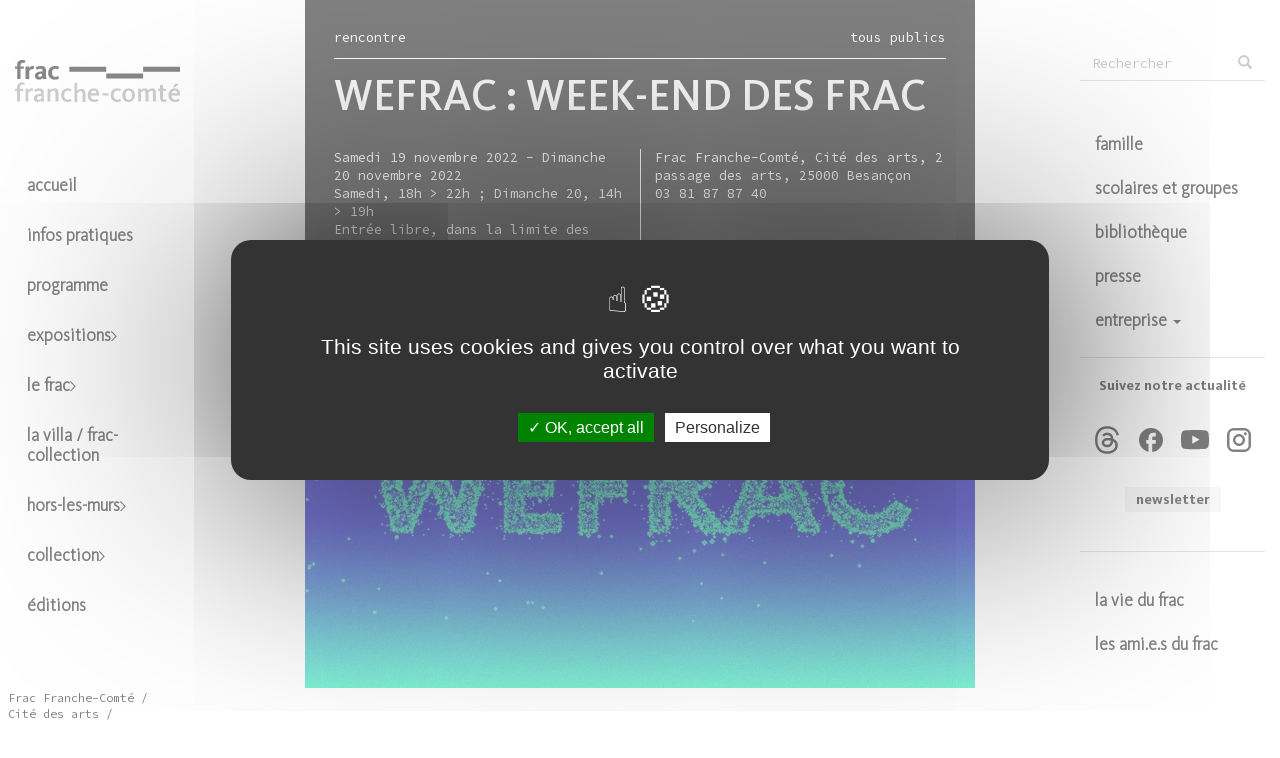

--- FILE ---
content_type: text/html; charset=utf-8
request_url: https://www.frac-franche-comte.fr/fr/wefrac-week-end-des-frac
body_size: 9647
content:
<!DOCTYPE html>
<html lang="fr" dir="ltr" prefix="content: http://purl.org/rss/1.0/modules/content/ dc: http://purl.org/dc/terms/ foaf: http://xmlns.com/foaf/0.1/ og: http://ogp.me/ns# rdfs: http://www.w3.org/2000/01/rdf-schema# sioc: http://rdfs.org/sioc/ns# sioct: http://rdfs.org/sioc/types# skos: http://www.w3.org/2004/02/skos/core# xsd: http://www.w3.org/2001/XMLSchema#">
<head>
  <link rel="profile" href="http://www.w3.org/1999/xhtml/vocab" />
  <meta name="viewport" content="width=device-width, initial-scale=1.0">
  <meta http-equiv="Content-Type" content="text/html; charset=utf-8" />
<meta name="Generator" content="Drupal 7 (http://drupal.org)" />
<link rel="canonical" href="/fr/wefrac-week-end-des-frac" />
<link rel="shortlink" href="/fr/node/4097" />
<meta about="/fr/lieu/frac-franche-comte" typeof="skos:Concept" property="rdfs:label skos:prefLabel" content="Frac Franche-Comté" />
<link rel="shortcut icon" href="https://www.frac-franche-comte.fr/sites/all/themes/frac_bs/favicon.ico" type="image/vnd.microsoft.icon" />
  <title>WEFRAC : WEEK-END DES FRAC | Fonds Régional d&#039;Art Contemporain - FRAC Franche-Comté</title>
  <style>
@import url("https://www.frac-franche-comte.fr/modules/system/system.base.css?t8wptg");
</style>
<style>
@import url("https://www.frac-franche-comte.fr/modules/field/theme/field.css?t8wptg");
@import url("https://www.frac-franche-comte.fr/modules/node/node.css?t8wptg");
@import url("https://www.frac-franche-comte.fr/sites/all/modules/contrib/views/css/views.css?t8wptg");
@import url("https://www.frac-franche-comte.fr/sites/all/modules/contrib/back_to_top/css/back_to_top.css?t8wptg");
@import url("https://www.frac-franche-comte.fr/sites/all/modules/contrib/media/modules/media_wysiwyg/css/media_wysiwyg.base.css?t8wptg");
</style>
<style>
@import url("https://www.frac-franche-comte.fr/sites/all/modules/contrib/colorbox/styles/default/colorbox_style.css?t8wptg");
@import url("https://www.frac-franche-comte.fr/sites/all/modules/contrib/ctools/css/ctools.css?t8wptg");
@import url("https://www.frac-franche-comte.fr/sites/all/modules/contrib/panels/css/panels.css?t8wptg");
@import url("https://www.frac-franche-comte.fr/sites/all/modules/contrib/custom_search/custom_search.css?t8wptg");
@import url("https://www.frac-franche-comte.fr/sites/default/files/spamicide/pseudo.css?t8wptg");
@import url("https://www.frac-franche-comte.fr/sites/all/modules/contrib/date/date_api/date.css?t8wptg");
@import url("https://www.frac-franche-comte.fr/sites/all/modules/contrib/ds/layouts/ds_2col/ds_2col.css?t8wptg");
</style>
<link type="text/css" rel="stylesheet" href="https://cdn.jsdelivr.net/npm/bootstrap@3.3.7/dist/css/bootstrap.css" media="all" />
<link type="text/css" rel="stylesheet" href="https://cdn.jsdelivr.net/npm/@unicorn-fail/drupal-bootstrap-styles@0.0.2/dist/3.3.1/7.x-3.x/drupal-bootstrap.css" media="all" />
<style>
@import url("https://www.frac-franche-comte.fr/sites/all/themes/frac_bs/css/colors.css?t8wptg");
@import url("https://www.frac-franche-comte.fr/sites/all/themes/frac_bs/css/normalize.css?t8wptg");
@import url("https://www.frac-franche-comte.fr/sites/all/themes/frac_bs/css/fonts.css?t8wptg");
@import url("https://www.frac-franche-comte.fr/sites/all/themes/frac_bs/css/layout.css?t8wptg");
@import url("https://www.frac-franche-comte.fr/sites/all/themes/frac_bs/css/menu.css?t8wptg");
@import url("https://www.frac-franche-comte.fr/sites/all/themes/frac_bs/css/style.css?t8wptg");
@import url("https://www.frac-franche-comte.fr/sites/all/themes/frac_bs/css/responsiveslides.css?t8wptg");
</style>
  <!-- HTML5 element support for IE6-8 -->
  <!--[if lt IE 9]>
    <script src="https://cdn.jsdelivr.net/html5shiv/3.7.3/html5shiv-printshiv.min.js"></script>
  <![endif]-->
  <script src="https://www.frac-franche-comte.fr/sites/default/files/js/js_ypadrG4kz9-JBpNOXmgjyVozLCJG_1RP3Ig-iqWR8n0.js"></script>
<script src="https://www.frac-franche-comte.fr/sites/default/files/js/js_qE4KfYgJty9x7gyqzjMp9mcDiG6PQCqqJbfsBu7bK8w.js"></script>
<script src="https://cdn.jsdelivr.net/npm/bootstrap@3.3.7/dist/js/bootstrap.min.js"></script>
<script src="https://www.frac-franche-comte.fr/sites/default/files/js/js_n47-GZNDrapD-xqFlCCAtXMBBWDUdddPtBXS91E0iGk.js"></script>
<script src="https://www.frac-franche-comte.fr/sites/default/files/js/js_GdLoL54Xne2rGyTuDgWzDhGtQgGSWCHKpUp-uCFOwIs.js"></script>
<script>var _paq = _paq || [];(function(){var u=(("https:" == document.location.protocol) ? "https://analytics.ddx.fr/" : "http://analytics.ddx.fr/");_paq.push(["setSiteId", "4"]);_paq.push(["setTrackerUrl", u+"piwik.php"]);_paq.push(["setDoNotTrack", 1]);_paq.push(["trackPageView"]);_paq.push(["setIgnoreClasses", ["no-tracking","colorbox"]]);_paq.push(["enableLinkTracking"]);var d=document,g=d.createElement("script"),s=d.getElementsByTagName("script")[0];g.type="text/javascript";g.defer=true;g.async=true;g.src="https://www.frac-franche-comte.fr/sites/default/files/matomo/piwik.js?t8wptg";s.parentNode.insertBefore(g,s);})();</script>
<script src="https://www.frac-franche-comte.fr/sites/default/files/js/js_zsU7pE_En9PuEzx00IjN_iCxIwgABAiEwJNkh1iTG9k.js"></script>
<script src="https://www.frac-franche-comte.fr/sites/default/files/js/js_YJ89T7De3Vo0lCekppN4LIDY2Sgc7EAf2Vhs0FVmN4I.js"></script>
<script>jQuery.extend(Drupal.settings, {"basePath":"\/","pathPrefix":"fr\/","ajaxPageState":{"theme":"frac_bs","theme_token":"TP8f-OVzwf05Ol-IBWQWbdF71Tw8GSEczvD2yYLCpdc","js":{"sites\/all\/themes\/bootstrap\/js\/bootstrap.js":1,"sites\/all\/modules\/contrib\/jquery_update\/replace\/jquery\/1.10\/jquery.min.js":1,"misc\/jquery-extend-3.4.0.js":1,"misc\/jquery-html-prefilter-3.5.0-backport.js":1,"misc\/jquery.once.js":1,"misc\/drupal.js":1,"sites\/all\/modules\/contrib\/jquery_update\/replace\/ui\/ui\/minified\/jquery.ui.effect.min.js":1,"https:\/\/cdn.jsdelivr.net\/npm\/bootstrap@3.3.7\/dist\/js\/bootstrap.min.js":1,"sites\/all\/modules\/contrib\/admin_menu\/admin_devel\/admin_devel.js":1,"sites\/all\/modules\/contrib\/back_to_top\/js\/back_to_top.js":1,"public:\/\/languages\/fr_L7RHQNQMLwvDFxZetm3F2I2FEEjiC6jLEqU1bZmyT3c.js":1,"sites\/all\/libraries\/colorbox\/jquery.colorbox-min.js":1,"sites\/all\/modules\/contrib\/colorbox\/js\/colorbox.js":1,"sites\/all\/modules\/contrib\/colorbox\/styles\/default\/colorbox_style.js":1,"sites\/all\/modules\/contrib\/custom_search\/js\/custom_search.js":1,"sites\/all\/modules\/contrib\/matomo\/matomo.js":1,"0":1,"sites\/all\/modules\/contrib\/field_group\/field_group.js":1,"sites\/all\/themes\/frac_bs\/js\/responsiveslides.min.js":1,"sites\/all\/themes\/frac_bs\/js\/masonry.pkgd.min.js":1,"sites\/all\/themes\/frac_bs\/js\/frac.js":1},"css":{"modules\/system\/system.base.css":1,"modules\/field\/theme\/field.css":1,"modules\/node\/node.css":1,"sites\/all\/modules\/contrib\/views\/css\/views.css":1,"sites\/all\/modules\/contrib\/back_to_top\/css\/back_to_top.css":1,"sites\/all\/modules\/contrib\/media\/modules\/media_wysiwyg\/css\/media_wysiwyg.base.css":1,"sites\/all\/modules\/contrib\/colorbox\/styles\/default\/colorbox_style.css":1,"sites\/all\/modules\/contrib\/ctools\/css\/ctools.css":1,"sites\/all\/modules\/contrib\/panels\/css\/panels.css":1,"sites\/all\/modules\/contrib\/custom_search\/custom_search.css":1,"public:\/\/spamicide\/pseudo.css":1,"sites\/all\/modules\/contrib\/date\/date_api\/date.css":1,"sites\/all\/modules\/contrib\/ds\/layouts\/ds_2col\/ds_2col.css":1,"https:\/\/cdn.jsdelivr.net\/npm\/bootstrap@3.3.7\/dist\/css\/bootstrap.css":1,"https:\/\/cdn.jsdelivr.net\/npm\/@unicorn-fail\/drupal-bootstrap-styles@0.0.2\/dist\/3.3.1\/7.x-3.x\/drupal-bootstrap.css":1,"sites\/all\/themes\/frac_bs\/css\/colors.css":1,"sites\/all\/themes\/frac_bs\/css\/normalize.css":1,"sites\/all\/themes\/frac_bs\/css\/fonts.css":1,"sites\/all\/themes\/frac_bs\/css\/layout.css":1,"sites\/all\/themes\/frac_bs\/css\/menu.css":1,"sites\/all\/themes\/frac_bs\/css\/style.css":1,"sites\/all\/themes\/frac_bs\/css\/responsiveslides.css":1}},"colorbox":{"opacity":"0.85","current":"{current} sur {total}","previous":"\u00ab Pr\u00e9c.","next":"Suivant \u00bb","close":"Fermer","maxWidth":"98%","maxHeight":"98%","fixed":true,"mobiledetect":false,"mobiledevicewidth":"480px","specificPagesDefaultValue":"admin*\nimagebrowser*\nimg_assist*\nimce*\nnode\/add\/*\nnode\/*\/edit\nprint\/*\nprintpdf\/*\nsystem\/ajax\nsystem\/ajax\/*"},"custom_search":{"form_target":"_self","solr":0},"back_to_top":{"back_to_top_button_trigger":"100","back_to_top_button_text":"Back to top","#attached":{"library":[["system","ui"]]}},"matomo":{"trackMailto":1,"trackColorbox":1},"field_group":{"html-element":"ds_mode_paragraph","html5":"full","div":"ds_mode_paragraph"},"urlIsAjaxTrusted":{"\/fr\/wefrac-week-end-des-frac":true},"bootstrap":{"anchorsFix":"0","anchorsSmoothScrolling":"0","formHasError":1,"popoverEnabled":0,"popoverOptions":{"animation":1,"html":0,"placement":"right","selector":"","trigger":"click","triggerAutoclose":1,"title":"","content":"","delay":0,"container":"body"},"tooltipEnabled":1,"tooltipOptions":{"animation":1,"html":0,"placement":"auto left","selector":"","trigger":"hover focus","delay":0,"container":"body"}}});</script>
</head>
<body class="html not-front not-logged-in two-sidebars page-node page-node- page-node-4097 node-type-rdv i18n-fr">
  <div id="skip-link">
    <a href="#main-content" class="element-invisible element-focusable">Aller au contenu principal</a>
  </div>
    
<div class="container">
  <header id="_navbar" role="banner"><!--  class="" -->
    <div class="">
      <div class="navbar-header">
                  <a class="logo navbar-btn" href="/fr" title="Accueil">
            <img src="https://www.frac-franche-comte.fr/sites/all/themes/frac_bs/logo.svg" alt="Accueil" />
          </a>
        
                  <a class="name navbar-brand" href="/fr" title="Accueil">Fonds Régional d'Art Contemporain - FRAC Franche-Comté</a>
        
                  <button type="button" class="navbar-toggle" data-toggle="collapse" data-target="#navbar-collapse">
            <span class="sr-only">Toggle navigation</span>
            <span class="icon-bar"></span>
            <span class="icon-bar"></span>
            <span class="icon-bar"></span>
          </button>
              </div>

          </div>
  </header>


  <div class="_row">
    <header role="banner" id="page-header">
      
          </header> <!-- /#page-header -->

    <div id="wrapper-navs" class="col-md-only-4 col-lg-only-3">
    			<div class="col-xl-2">
      						<div class="navbar-collapse collapse" id="navbar-collapse">
						<nav role="navigation" class="nav-stacked">
            	<ul class="menu nav navbar-nav"><li class="first leaf"><a href="/fr">Accueil</a></li>
<li class="leaf"><a href="/fr/infos-pratiques">Infos pratiques</a></li>
<li class="leaf"><a href="/fr/voir-faire/quand/present-futur">programme</a></li>
<li class="expanded dropdown depth-1"><a href="/fr/%3Cnolink%3E/vv" data-target="#" class="dropdown-toggle" data-toggle="dropdown">Expositions <span class="caret"></span></a><ul class="dropdown-menu"><li class="first leaf"><a href="/fr/expositions/present">en ce moment</a></li>
<li class="leaf"><a href="/fr/expositions/futur">à venir</a></li>
<li class="last leaf"><a href="/fr/expositions/archives/frac">passées</a></li>
</ul></li>
<li class="expanded dropdown depth-1"><a href="/fr/%3Cnolink%3E/vv" data-target="#" class="dropdown-toggle" data-toggle="dropdown">Le Frac <span class="caret"></span></a><ul class="dropdown-menu"><li class="first leaf"><a href="/fr/le-batiment">bâtiment</a></li>
<li class="leaf"><a href="/fr/librairie">Librairie</a></li>
<li class="leaf"><a href="/fr/lessentiel">L’essentiel</a></li>
<li class="last leaf"><a href="/fr/organisation">Organisation</a></li>
</ul></li>
<li class="leaf"><a href="https://www.frac-franche-comte.fr/fr/la-villa-frac-collection">La Villa / Frac-Collection</a></li>
<li class="expanded dropdown depth-1"><a href="/fr/%3Cnolink%3E/vv" data-target="#" class="dropdown-toggle" data-toggle="dropdown">hors-les-murs <span class="caret"></span></a><ul class="dropdown-menu"><li class="first leaf"><a href="/fr/le-frac-en-region">le Frac en région</a></li>
<li class="leaf"><a href="https://www.navigart.fr/fracfc/#/movements/map">carte en ligne</a></li>
<li class="leaf"><a href="/fr/le-satellite">le satellite</a></li>
<li class="leaf"><a href="/fr/la-mallette-lefever">la mallette Lefever</a></li>
<li class="last leaf"><a href="/fr/la-mallette-zarka">la mallette Zarka</a></li>
</ul></li>
<li class="expanded dropdown depth-1"><a href="/fr/%3Cnolink%3E/vv" data-target="#" class="dropdown-toggle" data-toggle="dropdown">Collection <span class="caret"></span></a><ul class="dropdown-menu"><li class="first leaf"><a href="/fr/presentation">Présentation</a></li>
<li class="leaf"><a href="http://navigart.fr/fracfc/#/" class="ext-link">En ligne</a></li>
<li class="leaf"><a href="/fr/politique-dacquisitions">Politique d&#039;acquisitions</a></li>
<li class="last leaf"><a href="/fr/prets">Prêts</a></li>
</ul></li>
<li class="last leaf"><a href="/fr/editions">Éditions</a></li>
</ul>						</nav>
					</div>
        				      		<aside role="complementary">
        		  <div class="region region-sidebar-first well">
    <section id="block-block-1" class="block block-block">

      
  <p>Frac Franche-Comté /<br />Cité des arts /<br />2, passage des arts /<br />25000 Besançon /<br />Tél : 03 81 87 87 40</p>

</section>
  </div>
					</aside>
        			</div>  <!-- /#sidebar-first -->
    
          <aside id="aside-nav" class="col-xl-2" role="complementary">
          <div class="region region-sidebar-second">
    <section id="block-search-form" class="block block-search">

      
  <form class="search-form form-search content-search" role="search" action="/fr/wefrac-week-end-des-frac" method="post" id="search-block-form" accept-charset="UTF-8"><div><div>
      <h2 class="element-invisible">Formulaire de recherche</h2>
    <div class="input-group"><input title="Indiquer les termes à rechercher" class="custom-search-box form-control form-text" placeholder="Rechercher" type="text" id="edit-search-block-form--2" name="search_block_form" value="" size="15" maxlength="128" /><span class="input-group-btn"><button type="submit" class="btn btn-primary"><span class="icon glyphicon glyphicon-search" aria-hidden="true"></span>
</button></span></div><div class="form-actions form-wrapper form-group" id="edit-actions"><button class="element-invisible btn btn-primary form-submit" type="submit" id="edit-submit" name="op" value="Rechercher">Rechercher</button>
</div><input type="hidden" name="form_build_id" value="form-ZhE7Luayc9et8_0Evvm7A8LrqK6_nVr7IYdCNE56-U4" />
<input type="hidden" name="form_id" value="search_block_form" />
</div>
</div></form>
</section>
<section id="block-menu-block-1" class="block block-menu-block">

      
  <div class="menu-block-wrapper menu-block-1 menu-name-menu-menu-secondaire-1 parent-mlid-1522 menu-level-1">
  <ul class="menu nav"><li class="first leaf menu-mlid-1339"><a href="/fr/famille">famille</a></li>
<li class="leaf menu-mlid-1340"><a href="/fr/scolaires-et-groupes">scolaires et groupes</a></li>
<li class="leaf menu-mlid-2497"><a href="/fr/bibliotheque">Bibliothèque</a></li>
<li class="leaf menu-mlid-1341"><a href="/fr/presse">Presse</a></li>
<li class="last expanded menu-mlid-2505 dropdown depth-2"><a href="/fr/%3Cnolink%3E/vv" data-target="#" class="dropdown-toggle" data-toggle="dropdown">Entreprise <span class="caret"></span></a><ul class="dropdown-menu"><li class="first leaf menu-mlid-1524"><a href="/fr/devenir-partenaire">devenir partenaire</a></li>
<li class="last leaf menu-mlid-1525"><a href="/fr/privatisations-des-espaces">privatisations</a></li>
</ul></li>
</ul></div>

</section>
<section id="block-menu-menu-reseaux-sociaux" class="block block-menu">

        <h2 class="block-title">Suivez notre actualité</h2>
    
  <ul class="menu nav"><li class="first leaf" id="rsfrac-threads"><a href="https://www.threads.net/@fracfranchecomte" title="Compte threads du FRAC FC">threads</a></li>
<li class="leaf" id="rsfrac-facebook"><a href="https://www.facebook.com/fracfranchecomte/" title="Page facebook du FRAC FC" rel="nofollow" target="_blank">facebook</a></li>
<li class="leaf" id="rsfrac-youtube"><a href="https://www.youtube.com/channel/UCwYYZzYrwsu83KzjgVZAWDg" title="Chaîne youtube du FRAC FC" rel="nofollow" target="_blank">youtube</a></li>
<li class="last leaf" id="rsfrac-instagram"><a href="https://www.instagram.com/fracfranchecomte/" title="Page instagram du FRAC FC" rel="nofollow" target="_blank">instagram</a></li>
</ul>
</section>
<section id="block-mailchimp-signup-inscription-newsletter" class="block block-mailchimp-signup">

        <h2 class="block-title">newsletter</h2>
    
  <form class="mailchimp-signup-subscribe-form" action="/fr/wefrac-week-end-des-frac" method="post" id="mailchimp-signup-subscribe-block-inscription-newsletter-form" accept-charset="UTF-8"><div><div class="mailchimp-signup-subscribe-form-description"></div><div id="mailchimp-newsletter-ef8a30af7a-mergefields" class="mailchimp-newsletter-mergefields"><div class="form-item form-item-mergevars-email form-type-emailfield form-group"><input placeholder="Adresse de courriel *" class="form-control form-text form-email required" type="email" id="edit-mergevars-email" name="mergevars[EMAIL]" value="" size="25" maxlength="128" /></div><div class="form-item form-item-mergevars-fname form-type-textfield form-group"><input placeholder="Prénom" class="form-control form-text" type="text" id="edit-mergevars-fname" name="mergevars[FNAME]" value="" size="25" maxlength="128" /></div><div class="form-item form-item-mergevars-lname form-type-textfield form-group"><input placeholder="Nom" class="form-control form-text" type="text" id="edit-mergevars-lname" name="mergevars[LNAME]" value="" size="25" maxlength="128" /></div></div><input type="hidden" name="form_build_id" value="form-KIWFp-SX8l-uwjAhD9mI5PCkB4K4iukzLCXNoo8txP4" />
<input type="hidden" name="form_id" value="mailchimp_signup_subscribe_block_inscription_newsletter_form" />
<div class="edit-pseudo-wrapper"><div class="form-item form-item-pseudo form-type-textfield form-group"> <label class="control-label" for="edit-pseudo">pseudo</label>
<input type="text" id="edit-pseudo" name="pseudo" value="" size="20" maxlength="128" class="form-text" /><div class="help-block">To prevent automated spam submissions leave this field empty.</div></div></div><div class="form-actions form-wrapper form-group" id="edit-actions--2"><button type="submit" id="edit-submit--2" name="op" value="Soumettre" class="btn btn-primary form-submit">Soumettre</button>
</div></div></form>
</section>
<section id="block-menu-block-2" class="block block-menu-block">

      
  <div class="menu-block-wrapper menu-block-2 menu-name-menu-menu-secondaire-1 parent-mlid-1523 menu-level-1">
  <ul class="menu nav"><li class="first leaf menu-mlid-2044"><a href="/fr/blogs">la vie du frac</a></li>
<li class="last leaf menu-mlid-1328"><a href="/fr/les-amies-du-frac">les ami.e.s du frac</a></li>
</ul></div>

</section>
  </div>
      </aside>  <!-- /#sidebar-second -->
        </div>

    <main class="col-md-only-8 col-lg-only-9">
                  <a id="main-content"></a>
                                                                <div class="region region-content">
    <section id="block-system-main" class="block block-system">

      
  <article  about="/fr/wefrac-week-end-des-frac" typeof="sioc:Item foaf:Document" class="ds-1col node node-rdv node-promoted view-mode-full past-evt clearfix">

  
  <header class="group-header field-group-html5"><span class="ev-type"><a href="/fr/voir-faire/quoi/rencontre" typeof="skos:Concept" property="rdfs:label skos:prefLabel">Rencontre</a></span><span class="ev-public">Tous publics</span><h1>WEFRAC : WEEK-END DES FRAC</h1><div class="group-div field-group-html-element header-infos"><div class="group-divl field-group-html-element col-left"><span class="date-display-range"><span class="date-display-start" property="dc:date" datatype="xsd:dateTime" content="2022-11-19T00:00:00+01:00">Samedi 19 novembre 2022</span> - <span class="date-display-end" property="dc:date" datatype="xsd:dateTime" content="2022-11-20T00:00:00+01:00">Dimanche 20 novembre 2022</span></span><div class="ev-horaires">Samedi, 18h &gt; 22h ; Dimanche 20, 14h &gt; 19h</div><div class="ev-tarif">Entrée libre, dans la limite des places disponibles</div></div><div class="group-divr field-group-html-element col-right"><div class="ev-lieu"><p>Frac Franche-Comté, Cité des arts, 2 passage des arts, 25000 Besançon<br/>03 81 87 87 40</p></div></div></div></header><figure class="main-visual"><img typeof="foaf:Image" class="img-responsive" src="https://www.frac-franche-comte.fr/sites/default/files/styles/visuel_max_width/public/evenements/we_frac_0.jpg?itok=3Ai-XRz4" width="670" height="402" alt="" /></figure><div class="desc"><p><strong>Les 22 Fonds régionaux d’art contemporain vous invitent à venir gratuitement partager des moments enrichissants, conviviaux et surprenants autour de l’art contemporain lors de cette nouvelle édition de <a href="https://www.wefrac.fr/" target="_blank">WEFRAC</a>.<br>Afin de&nbsp;de poser un nouveau regard sur les œuvres d’art contemporain, le&nbsp;Frac&nbsp;Franche-Comté vous propose une programmation conçue pour l’occasion&nbsp;:</strong></p>
</div>
<div class="paragraphs-items paragraphs-items-field-contenu paragraphs-items-field-contenu-ds-mode-paragraph paragraphs-items-ds-mode-paragraph">
  <div class="field field-name-field-contenu field-type-paragraphs field-label-hidden"><div class="field-items"><div class="field-item even"><div  about="" typeof="" class="ds-2col entity entity-paragraphs-item paragraphs-item-col-2-media-texte paragraphs-item-1080 view-mode-ds_mode_paragraph clearfix">

  
  <div class="group-left">
    
<div class="paragraphs-items paragraphs-items-field-bloc-p-gauche paragraphs-items-field-bloc-p-gauche-ds-mode-paragraph paragraphs-items-ds-mode-paragraph">
  <div  about="" typeof="" class="ds-1col entity entity-paragraphs-item paragraphs-item-image-texte-dessous paragraphs-item-1078 view-mode-ds_mode_paragraph clearfix">

  
  <figure class="group-figure field-group-html-element"><img typeof="foaf:Image" class="img-responsive" src="https://www.frac-franche-comte.fr/sites/default/files/styles/visuel_paragraph_max_width/public/media/dscf5774.jpg?itok=J0y9RwnZ" width="730" height="486" alt="" /><figcaption class="group-figcaption field-group-html-element">©Frac Franche-Comté, photo : Nicolas Waltefaugle</figcaption></figure><p>Samedi 19 novembre</p>
<p>&gt; 18h30 (durée : 15 mn)<br /><strong><em>Messagères</em>, une performance de Claire Hannicq</strong></p>
<p>Lors de la résidence <em>Excellence, Métiers d’art</em> au Lycée de Morteau, <a href="https://clairehannicq.com/" target="_blank" rel="noopener">Claire Hannicq</a> a convié treize étudiantes à réaliser une série de bijoux-armes pour laquelle chacune a créé une pointe de flèche originale. S’inspirant de la bélomancie ou divination par les flèches, l’artiste propose un usage symbolique de ces pointes en bronze, avant qu’elles ne deviennent des bijoux, lors d’une performance prenant la forme d’une unique séance de tir.</p>
<p> </p>
<p>&gt; 21h (durée : 30 mn)<br /><strong>Quand Botticelli peignait avec du larsen #1 (Have you got something else than this dirty world ?), un concert de Fred Morel</strong></p>
<p>Le compositeur Fred Morel propose une version inédite d’une pièce originale qui sera présentée dans son intégralité le vendredi 24 février 2023 au Frac.</p>
<p>Le livret de cette forme opératique, centré sur le peintre de la Renaissance Botticelli, s’inscrit dans une tentative d’approcher par l’art une esthétique de la beauté et du divin. Mais l’idéal de beauté de l’art de la Renaissance, visant à donner de l’homme une image se rapprochant de celle de Dieu, est-il compatible avec notre époque tourmentée et confrontée aux fureurs du monde, aux préoccupations diaboliquement productivistes et matérialistes ?</p>
<p>La musique jouée par Fred Morel et Leeds Chabert sera donc d’une divine beauté, mais soumise en permanence à la réalité contemporaine.</p>
<p>Fred Morel : guitare, composition, voix, électronique<br />Leeds Chabert: voix, violon, harmonium, électronique</p>
<p><em>Quand Botticelli peignait avec du larsen</em> a bénéficié du soutien de la Ville de Besançon</p>
<p> </p>
<p>18h30 &gt; 22h<br /><strong>Visite des expositions à la lampe de poche</strong></p>
<p>Une expérience de visite insolite, à la nuit tombée, pour découvrir les oeuvres autrement.</p>
</div>

</div>
  </div>

  <div class="group-right">
    
<div class="paragraphs-items paragraphs-items-field-bloc-p-droite paragraphs-items-field-bloc-p-droite-ds-mode-paragraph paragraphs-items-ds-mode-paragraph">
  <div  about="" typeof="" class="ds-1col entity entity-paragraphs-item paragraphs-item-image-texte-dessous paragraphs-item-1079 view-mode-ds_mode_paragraph clearfix">

  
  <figure class="group-figure field-group-html-element"><img typeof="foaf:Image" class="img-responsive" src="https://www.frac-franche-comte.fr/sites/default/files/styles/visuel_paragraph_max_width/public/media/dscf2639.jpg?itok=ew1rw1R6" width="730" height="973" alt="" /><figcaption class="group-figcaption field-group-html-element">©Frac Franche-Comté, photo : Nicolas Waltefaugle</figcaption></figure><p>Dimanche 20 novembre</p>
<p><strong>Carte blanche à Nancy Peña</strong></p>
<p><strong><a href="https://nancy.ultra-book.com/" target="_blank" rel="noopener">Nancy Peña</a></strong> est auteure de bande dessinée et illustratrice jeunesse. Elle vit à Besançon. Elle a notamment développé la série Le chat du kimono chez la Boîte à bulles et Médée chez Casterman en collaboration avec Blandine Le Callet.</p>
<p> </p>
<p>14h &gt; 19h<br /><strong>Création d’une oeuvre collective</strong></p>
<p>Nancy Peña invite les visiteurs à participer à la création d’un dessin en relation avec ses albums consacrés à la figure de Médée.</p>
<p> </p>
<p>&gt; 15h<br /><strong>Traversée de l’exposition</strong></p>
<p>Un parcours qui permet de découvrir l’exposition, en compagnie de notre invitée à travers la figure mythologique de Médée.</p>
<p> </p>
<p>&gt; 17h (durée : 1 h)<br /><strong>Séance de dédicaces</strong></p>
<p>L'intégrale de <em>Médée</em> est disponible à l'achat à la libraire du Frac.</p>
</div>

</div>
  </div>

</div>

</div><div class="field-item odd"><div  about="" typeof="" class="ds-1col entity entity-paragraphs-item paragraphs-item-video paragraphs-item-1075 view-mode-ds_mode_paragraph clearfix">

  
  <div class="">
    WE FRAC 2022 - TEASER<div class="media-youtube-video media-youtube-1">
  <iframe class="media-youtube-player" width="640" height="390" title="WE FRAC 2022 - TEASER" src="https://www.youtube.com/embed/wAeJzfWQlzc?wmode=opaque&controls=0&showinfo=0" name="WE FRAC 2022 - TEASER" frameborder="0" allowfullscreen>Video of WE FRAC 2022 - TEASER</iframe>
</div>
  </div>

</div>

</div></div></div></div>
<aside class="rdv-expo"><div class="label-above">Exposition</div><a href="/fr/claire-hannicq-elles-sement">Claire Hannicq, Elles sèment</a><a href="/fr/la-beaute-du-diable">La Beauté du Diable</a><a href="/fr/hassan-khan-live-ammunition">Hassan Khan, Live Ammunition!</a></aside></article>


</section>
<div class="ds-2col clearfix prev_next_blog"><div class="col-left"><div  about="/fr/lexperience-du-sensible-en-meditation" typeof="sioc:Item foaf:Document" class="ds-1col node node-rdv node-promoted node-teaser view-mode-teaser past-evt clearfix">

  
  <figure class="group-figure field-group-html-element teaser_img"><a href="/fr/lexperience-du-sensible-en-meditation"><img typeof="foaf:Image" class="img-responsive" src="https://www.frac-franche-comte.fr/sites/default/files/styles/v_home/public/evenements/dscf9717hd.jpg?itok=-ul5FyND&amp;c=b068dcb77802ff13db239ca3da6d385a" alt="" /></a><figcaption class="group-figcaption field-group-html-element"><div class="ev-type"><a href="/fr/voir-faire/quoi/visite" typeof="skos:Concept" property="rdfs:label skos:prefLabel">Visite</a></div><div class="required-fields group-divr field-group-html-element"><h3 class="bloc-title"><a href="/fr/lexperience-du-sensible-en-meditation">L&#039;expérience du sensible, en méditation</a></h3><p class="desc"><a href="/fr/lexperience-du-sensible-en-meditation">Le Frac vous invite à une visite de ses expositions sur un mode insolite, où il s’agit de renouer avec soi-même et de réapprendre à prendre son temps. Un temps de méditation est ainsi proposé en...</a></p></div><div class="required-fields group-divl field-group-html-element"><div class="ev-lieu">Frac Franche-Comté</div><span class="date-display-single" property="dc:date" datatype="xsd:dateTime" content="2022-11-30T00:00:00+01:00">30/11/2022</span></div></figcaption></figure></div>

</div><div class="col-right"><div  about="/fr/fixer-larchipel" typeof="sioc:Item foaf:Document" class="ds-1col node node-rdv node-promoted node-teaser view-mode-teaser past-evt clearfix">

  
  <figure class="group-figure field-group-html-element teaser_img"><a href="/fr/fixer-larchipel"><img typeof="foaf:Image" class="img-responsive" src="https://www.frac-franche-comte.fr/sites/default/files/styles/v_home/public/evenements/visuel_fixer_larchipel.jpg?itok=XSWn9XFq&amp;c=8aa8900208c6ff2cdd02768f14195b30" alt="" /></a><figcaption class="group-figcaption field-group-html-element"><div class="ev-type"><a href="/fr/voir-faire/quoi/rencontre" typeof="skos:Concept" property="rdfs:label skos:prefLabel">Rencontre</a></div><div class="required-fields group-divr field-group-html-element"><h3 class="bloc-title"><a href="/fr/fixer-larchipel">Fixer l’Archipel </a></h3><p class="desc"><a href="/fr/fixer-larchipel">Un colloque porté par Philippe Terrier-Hermann artiste enseignant chercheur et responsable du pôle de recherche Contrat Social et l’Institut Supérieur des Beaux-Arts de Besançon au Frac.</a></p></div><div class="required-fields group-divl field-group-html-element"><div class="ev-lieu">Salle de conférence - Frac Franche-Comté</div><span class="date-display-range"><span class="date-display-start" property="dc:date" datatype="xsd:dateTime" content="2022-12-01T00:00:00+01:00">01/12/2022</span> - <span class="date-display-end" property="dc:date" datatype="xsd:dateTime" content="2022-12-02T00:00:00+01:00">02/12/2022</span></span></div></figcaption></figure></div>

</div></div>  </div>
    </main>

    

  </div>
</div>


  <footer class="footer ">
		<div id="block-logo"><div></div></div>
		      <div class="region region-footer">
    <section id="block-menu-menu-footer" class="block block-menu">

      
  <ul class="menu nav"><li class="first leaf"><a href="/fr/infos-legales">Infos légales</a></li>
<li class="leaf"><a href="/fr/qui-sommes-nous">Contacts</a></li>
<li class="leaf"><a href="/fr/marches-et-offres-demploi">Marchés et Offres d&#039;emploi</a></li>
<li class="last leaf"><a href="/fr/sitemap">Plan du site</a></li>
</ul>
</section>
<section id="block-block-2" class="block block-block">

      
  <p>Le Frac Franche-Comté est financé par la Région Bourgogne-Franche-Comté et le Ministère de la Culture et de la Communication (Direction régionale des affaires culturelles Bourgogne-Franche-Comté)</p>

</section>
  </div>
  </footer>
  <script src="https://www.frac-franche-comte.fr/sites/default/files/js/js_MRdvkC2u4oGsp5wVxBG1pGV5NrCPW3mssHxIn6G9tGE.js"></script>
  <script type="text/javascript" src="/sites/all/themes/frac_bs/tarteaucitron/tarteaucitron.js"></script>

        <script type="text/javascript">
        tarteaucitron.init({
	    "privacyUrl": "", /* Privacy policy url */

	    "hashtag": "#tarteaucitron", /* Open the panel with this hashtag */
	    "cookieName": "tartaucitron", /* Cookie name */

	    "orientation": "middle", /* Banner position (top - bottom) */
	    "showAlertSmall": true, /* Show the small banner on bottom right */
	    "cookieslist": true, /* Show the cookie list */
      "showIcon": false, /* Show cookie icon to manage cookies */

	    "adblocker": false, /* Show a Warning if an adblocker is detected */
      "DenyAllCta" : false, /* Show the deny all button */
	    "AcceptAllCta" : true, /* Show the accept all button when highPrivacy on */
	    "highPrivacy": true, /* Disable auto consent */
	    "handleBrowserDNTRequest": false, /* If Do Not Track == 1, accept all */
    
	    "removeCredit": false, /* Remove credit link */
	    "moreInfoLink": true, /* Show more info link */

	    //"cookieDomain": ".my-multisite-domaine.fr" /* Shared cookie for subdomain */
        });
        
        tarteaucitron.user.gtagUa = 'UA-116230376-4';//'UA-57094476-1';
        tarteaucitron.user.gtagMore = function () { /* add here your optionnal gtag() */ };
        (tarteaucitron.job = tarteaucitron.job || []).push('gtag');
        </script>
</body>
</html>


--- FILE ---
content_type: text/css
request_url: https://www.frac-franche-comte.fr/sites/all/themes/frac_bs/css/fonts.css?t8wptg
body_size: 856
content:
@import url('https://fonts.googleapis.com/css?family=Source+Code+Pro:100,300,400,700');

/*@font-face {
    font-family:"SC";
    src:url("../fonts/SC-Regular.woff2") format("woff2"),url("../fonts/SC-Regular.woff") format("woff"),url("../fonts/SC-Regular.otf") format("opentype");
    font-style:normal;font-weight:400;
}
@font-face {
    font-family:"SCSemibold";
    src:url("../fonts/SC-Semibold.woff2") format("woff2"),url("../fonts/SC-Semibold.woff") format("woff"),url("../fonts/SC-Semibold.otf") format("opentype");
    font-style:normal;font-weight:400;
}
@font-face {
    font-family:"SCBold";
    src:url("../fonts/SC-Bold.woff2") format("woff2"),url("../fonts/SC-Bold.woff") format("woff"),url("../fonts/SC-Bold.otf") format("opentype");
    font-style:normal;font-weight:400;
}
*/

@font-face {
  font-family: 'K-Light';
  src: url('../fonts/K-Light.woff2') format('woff2'), url('../fonts/K-Light.woff') format('woff'), url('../fonts/K-Light.otf') format('opentype');
  font-style: normal;
  font-weight: 100;
}
@font-face {
  font-family: 'K-Regular';
  src: url('../fonts/K-Regular.woff2') format('woff2'), url('../fonts/K-Regular.woff') format('woff'), url('../fonts/K-Regular.otf') format('opentype');
  font-style: normal;
  font-weight: 300;
}
@font-face {
  font-family: 'K-Book';
  src: url('../fonts/K-Book.woff2') format('woff2'), url('../fonts/K-Book.woff') format('woff'), url('../fonts/K-Book.otf') format('opentype');
  font-style: normal;
  font-weight: 400;
}
@font-face {
  font-family: 'K-Medium';
  src: url('../fonts/K-Medium.woff2') format('woff2'), url('../fonts/K-Medium.woff') format('woff'), url('../fonts/K-Medium.otf') format('opentype');
  font-style: normal;
  font-weight: 500;
}
@font-face {
  font-family: 'K-Bold';
  src: url('../fonts/K-Bold.woff2') format('woff2'), url('../fonts/K-Bold.woff') format('woff'), url('../fonts/K-Bold.otf') format('opentype');
  font-style: normal;
  font-weight: 700;
}
@font-face {
  font-family: 'K-ExtraBold';
  src: url('../fonts/K-ExtraBold.woff2') format('woff2'), url('../fonts/K-ExtraBold.woff') format('woff'), url('../fonts/K-ExtraBold.otf') format('opentype');
  font-style: normal;
  font-weight: 800;
}
@font-face {
  font-family: 'K-Black';
  src: url('../fonts/K-Black.woff2') format('woff2'), url('../fonts/K-Black.woff') format('woff'), url('../fonts/K-Black.otf') format('opentype');
  font-style: normal;
  font-weight: 900;
}

html,
body {
  font-size: 0.9rem;
  color: var(--black);
} /* rajouté body & important*/

body,
main {
  font-family: 'Source Code Pro', monospace;
}

h1,
h2,
h3,
h4,
h5,
h6 {
  font-weight: normal;
}
h1 {
  font-family: 'K-ExtraBold';
  font-size: max(3rem, min(3rem + (30 - 20) * ((100vw - 320px) / (800 - 320)), 4rem));
  margin: 2rem 0;
}
h2 {
  font-family: 'K-Bold';
  font-size: max(2.5rem, min(2.5rem + (30 - 20) * ((100vw - 320px) / (800 - 320)), 2.75rem));
}
h3 {
  font-size: max(1.5rem, min(1.5rem + (30 - 20) * ((100vw - 320px) / (800 - 320)), 1.75rem));
}
h3,
h4,
h5,
h6 {
  font-family: 'K-Medium';
}

.menu * {
  font-family: 'K-Light';
  font-size: 1.2rem;
  text-transform: lowercase;
}
#block-menu-menu-reseaux-sociaux * {
  font-size: 1rem;
}
#block-locale-language li a {
  text-transform: lowercase;
}

/*.view-mode-full .desc { font-size: 1.17rem; }*/
.ev-type {
  font-family: 'K-Medium';
  font-size: 1.15rem;
} /* réduit la taille */
.bloc-title {
  font-family: 'K-Bold';
  font-size: 1.67rem;
}

/*
	a:hover {
    color: #fff !important;
    border-bottom: black solid 1px;
    background-color: black;
}
*/


--- FILE ---
content_type: text/css
request_url: https://www.frac-franche-comte.fr/sites/all/themes/frac_bs/css/layout.css?t8wptg
body_size: 2638
content:
* {
  -webkit-box-sizing: border-box;
  -moz-box-sizing: border-box;
  box-sizing: border-box;
}
::before,
::after {
  -webkit-box-sizing: border-box;
  -moz-box-sizing: border-box;
  box-sizing: border-box;
}

.container {
  margin-left: auto;
  margin-right: auto;
  padding-left: 0;
  padding-right: 0;
}
.not-front #block-system-main > .content {
  overflow: hidden;
  border-bottom: 1px solid var(--grey);
  margin-bottom: 2rem;
}
.paragraph-colonne {
  max-width: 670px;
  margin: auto;
}
/*.paragraph-etendu {
color: #5fc2c5;
}*/

.col-xs-1,
.col-sm-1,
.col-md-1,
.col-lg-1,
.col-xl-1,
.col-xs-2,
.col-sm-2,
.col-md-2,
.col-lg-2,
.col-xl-2,
.col-xs-3,
.col-sm-3,
.col-md-3,
.col-lg-3,
.col-xl-3,
.col-xs-4,
.col-sm-4,
.col-md-4,
.col-lg-4,
.col-xl-4,
.col-xs-5,
.col-sm-5,
.col-md-5,
.col-lg-5,
.col-xl-5,
.col-xs-6,
.col-sm-6,
.col-md-6,
.col-lg-6,
.col-xl-6,
.col-xs-7,
.col-sm-7,
.col-md-7,
.col-lg-7,
.col-xl-7,
.col-xs-8,
.col-sm-8,
.col-md-8,
.col-lg-8,
.col-xl-8,
.col-xs-9,
.col-sm-9,
.col-md-9,
.col-lg-9,
.col-xl-9,
.col-xs-10,
.col-sm-10,
.col-md-10,
.col-lg-10,
.col-xl-10,
.col-xs-11,
.col-sm-11,
.col-md-11,
.col-lg-11,
.col-xl-11,
.col-xs-12,
.col-sm-12,
.col-md-12,
.col-lg-12,
.col-xl-12 {
  position: relative;
  min-height: 1px;
  padding-right: 15px;
  padding-left: 15px;
}

.col-xs-1,
.col-xs-2,
.col-xs-3,
.col-xs-4,
.col-xs-5,
.col-xs-6,
.col-xs-7,
.col-xs-8,
.col-xs-9,
.col-xs-10,
.col-xs-11 {
  float: left;
}

.col-xs-12 {
  width: 100%;
}
.col-xs-11 {
  width: 91.66666667%;
}
.col-xs-10 {
  width: 83.33333333%;
}
.col-xs-9 {
  width: 75%;
}
.col-xs-8 {
  width: 66.66666667%;
}
.col-xs-7 {
  width: 58.33333333%;
}
.col-xs-6 {
  width: 50%;
}
.col-xs-5 {
  width: 41.66666667%;
}
.col-xs-4 {
  width: 33.33333333%;
}
.col-xs-3 {
  width: 25%;
}
.col-xs-2 {
  width: 16.66666667%;
}
.col-xs-1 {
  width: 8.33333333%;
}
.col-xs-offset-12,
.panel-flexible .col-xs-offset-12 {
  margin-left: 100%;
}
.col-xs-offset-11,
.panel-flexible .col-xs-offset-11 {
  margin-left: 91.66666667%;
}
.col-xs-offset-10,
.panel-flexible .col-xs-offset-10 {
  margin-left: 83.33333333%;
}
.col-xs-offset-9,
.panel-flexible .col-xs-offset-9 {
  margin-left: 75%;
}
.col-xs-offset-8,
.panel-flexible .col-xs-offset-8 {
  margin-left: 66.66666667%;
}
.col-xs-offset-7,
.panel-flexible .col-xs-offset-7 {
  margin-left: 58.33333333%;
}
.col-xs-offset-6,
.panel-flexible .col-xs-offset-6 {
  margin-left: 50%;
}
.col-xs-offset-5,
.panel-flexible .col-xs-offset-5 {
  margin-left: 41.66666667%;
}
.col-xs-offset-4,
.panel-flexible .col-xs-offset-4 {
  margin-left: 33.33333333%;
}
.col-xs-offset-3,
.panel-flexible .col-xs-offset-3 {
  margin-left: 25%;
}
.col-xs-offset-2,
.panel-flexible .col-xs-offset-2 {
  margin-left: 16.66666667%;
}
.col-xs-offset-1,
.panel-flexible .col-xs-offset-1 {
  margin-left: 8.33333333%;
}
.col-xs-offset-0,
.panel-flexible .col-xs-offset-0 {
  margin-left: 0%;
}

@media screen and (max-width: 575px) {
  .col-xs-1,
  .col-xs-2,
  .col-xs-3,
  .col-xs-4,
  .col-xs-5,
  .col-xs-6,
  .col-xs-7,
  .col-xs-8,
  .col-xs-9,
  .col-xs-10,
  .col-xs-11,
  .col-xs-12 {
    padding-right: 5px;
    padding-left: 5px;
  }
  .col-xs-only-1,
  .col-xs-only-2,
  .col-xs-only-3,
  .col-xs-only-4,
  .col-xs-only-5,
  .col-xs-only-6,
  .col-xs-only-7,
  .col-xs-only-8,
  .col-xs-only-9,
  .col-xs-only-10,
  .col-xs-only-11 {
    float: left;
  }
  .col-xs-only-12 {
    width: 100%;
  }
  .col-xs-only-11 {
    width: 91.66666667%;
  }
  .col-xs-only-10 {
    width: 83.33333333%;
  }
  .col-xs-only-9 {
    width: 75%;
  }
  .col-xs-only-8 {
    width: 66.66666667%;
  }
  .col-xs-only-7 {
    width: 58.33333333%;
  }
  .col-xs-only-6 {
    width: 50%;
  }
  .col-xs-only-5 {
    width: 41.66666667%;
  }
  .col-xs-only-4 {
    width: 33.33333333%;
  }
  .col-xs-only-3 {
    width: 25%;
  }
  .col-xs-only-2 {
    width: 16.66666667%;
  }
  .col-xs-only-1 {
    width: 8.33333333%;
  }
}

@media screen and (min-width: 576px) {
  .col-sm-1,
  .col-sm-2,
  .col-sm-3,
  .col-sm-4,
  .col-sm-5,
  .col-sm-6,
  .col-sm-7,
  .col-sm-8,
  .col-sm-9,
  .col-sm-10,
  .col-sm-11,
  .col-sm-12 {
    padding-right: 10px;
    padding-left: 10px;
  }
  .container {
    max-width: 570px;
  }
  main {
    position: relative;
  }
  .col-sm-1,
  .col-sm-2,
  .col-sm-3,
  .col-sm-4,
  .col-sm-5,
  .col-sm-6,
  .col-sm-7,
  .col-sm-8,
  .col-sm-9,
  .col-sm-10,
  .col-sm-11 {
    float: left;
  }
  .col-sm-12 {
    width: 100%;
  }
  .col-sm-11 {
    width: 91.66666667%;
  }
  .col-sm-10 {
    width: 83.33333333%;
  }
  .col-sm-9 {
    width: 75%;
  }
  .col-sm-8 {
    width: 66.66666667%;
  }
  .col-sm-7 {
    width: 58.33333333%;
  }
  .col-sm-6 {
    width: 50%;
  }
  .col-sm-5 {
    width: 41.66666667%;
  }
  .col-sm-4 {
    width: 33.33333333%;
  }
  .col-sm-3 {
    width: 25%;
  }
  .col-sm-2 {
    width: 16.66666667%;
  }
  .col-sm-1 {
    width: 8.33333333%;
  }
  .col-sm-offset-12,
  .panel-flexible .col-sm-offset-12 {
    margin-left: 100%;
  }
  .col-sm-offset-11,
  .panel-flexible .col-sm-offset-11 {
    margin-left: 91.66666667%;
  }
  .col-sm-offset-10,
  .panel-flexible .col-sm-offset-10 {
    margin-left: 83.33333333%;
  }
  .col-sm-offset-9,
  .panel-flexible .col-sm-offset-9 {
    margin-left: 75%;
  }
  .col-sm-offset-8,
  .panel-flexible .col-sm-offset-8 {
    margin-left: 66.66666667%;
  }
  .col-sm-offset-7,
  .panel-flexible .col-sm-offset-7 {
    margin-left: 58.33333333%;
  }
  .col-sm-offset-6,
  .panel-flexible .col-sm-offset-6 {
    margin-left: 50%;
  }
  .col-sm-offset-5,
  .panel-flexible .col-sm-offset-5 {
    margin-left: 41.66666667%;
  }
  .col-sm-offset-4,
  .panel-flexible .col-sm-offset-4 {
    margin-left: 33.33333333%;
  }
  .col-sm-offset-3,
  .panel-flexible .col-sm-offset-3 {
    margin-left: 25%;
  }
  .col-sm-offset-2,
  .panel-flexible .col-sm-offset-2 {
    margin-left: 16.66666667%;
  }
  .col-sm-offset-1,
  .panel-flexible .col-sm-offset-1 {
    margin-left: 8.33333333%;
  }
  .col-sm-offset-0,
  .panel-flexible .col-sm-offset-0 {
    margin-left: 0%;
  }
}
@media screen and (min-width: 576px) and (max-width: 767px) {
  .col-sm-only-1,
  .col-sm-only-2,
  .col-sm-only-3,
  .col-sm-only-4,
  .col-sm-only-5,
  .col-sm-only-6,
  .col-sm-only-7,
  .col-sm-only-8,
  .col-sm-only-9,
  .col-sm-only-10,
  .col-sm-only-11 {
    float: left;
  }
  .col-sm-only-12 {
    width: 100%;
  }
  .col-sm-only-11 {
    width: 91.66666667%;
  }
  .col-sm-only-10 {
    width: 83.33333333%;
  }
  .col-sm-only-9 {
    width: 75%;
  }
  .col-sm-only-8 {
    width: 66.66666667%;
  }
  .col-sm-only-7 {
    width: 58.33333333%;
  }
  .col-sm-only-6 {
    width: 50%;
  }
  .col-sm-only-5 {
    width: 41.66666667%;
  }
  .col-sm-only-4 {
    width: 33.33333333%;
  }
  .col-sm-only-3 {
    width: 25%;
  }
  .col-sm-only-2 {
    width: 16.66666667%;
  }
  .col-sm-only-1 {
    width: 8.33333333%;
  }
}

@media screen and (min-width: 768px) {
  .container {
    max-width: 760px;
  }
  main {
    top: -162px;
  }
  .col-md-1,
  .col-md-2,
  .col-md-3,
  .col-md-4,
  .col-md-5,
  .col-md-6,
  .col-md-7,
  .col-md-8,
  .col-md-9,
  .col-md-10,
  .col-md-11 {
    float: left;
  }
  .col-md-12 {
    width: 100%;
  }
  .col-md-11 {
    width: 91.66666667%;
  }
  .col-md-10 {
    width: 83.33333333%;
  }
  .col-md-9 {
    width: 75%;
  }
  .col-md-8 {
    width: 66.66666667%;
  }
  .col-md-7 {
    width: 58.33333333%;
  }
  .col-md-6 {
    width: 50%;
  }
  .col-md-5 {
    width: 41.66666667%;
  }
  .col-md-4 {
    width: 33.33333333%;
  }
  .col-md-3 {
    width: 25%;
  }
  .col-md-2 {
    width: 16.66666667%;
  }
  .col-md-1 {
    width: 8.33333333%;
  }
  .col-md-offset-12,
  .panel-flexible .col-md-offset-12 {
    margin-left: 100%;
  }
  .col-md-offset-11,
  .panel-flexible .col-md-offset-11 {
    margin-left: 91.66666667%;
  }
  .col-md-offset-10,
  .panel-flexible .col-md-offset-10 {
    margin-left: 83.33333333%;
  }
  .col-md-offset-9,
  .panel-flexible .col-md-offset-9 {
    margin-left: 75%;
  }
  .col-md-offset-8,
  .panel-flexible .col-md-offset-8 {
    margin-left: 66.66666667%;
  }
  .col-md-offset-7,
  .panel-flexible .col-md-offset-7 {
    margin-left: 58.33333333%;
  }
  .col-md-offset-6,
  .panel-flexible .col-md-offset-6 {
    margin-left: 50%;
  }
  .col-md-offset-5,
  .panel-flexible .col-md-offset-5 {
    margin-left: 41.66666667%;
  }
  .col-md-offset-4,
  .panel-flexible .col-md-offset-4 {
    margin-left: 33.33333333%;
  }
  .col-md-offset-3,
  .panel-flexible .col-md-offset-3 {
    margin-left: 25%;
  }
  .col-md-offset-2,
  .panel-flexible .col-md-offset-2 {
    margin-left: 16.66666667%;
  }
  .col-md-offset-1,
  .panel-flexible .col-md-offset-1 {
    margin-left: 8.33333333%;
  }
  .col-md-offset-0,
  .panel-flexible .col-md-offset-0 {
    margin-left: 0%;
  }
}
@media screen and (min-width: 768px) and (max-width: 991px) {
  .col-md-only-1,
  .col-md-only-2,
  .col-md-only-3,
  .col-md-only-4,
  .col-md-only-5,
  .col-md-only-6,
  .col-md-only-7,
  .col-md-only-8,
  .col-md-only-9,
  .col-md-only-10,
  .col-md-only-11 {
    float: left;
  }
  .col-md-only-12 {
    width: 100%;
  }
  .col-md-only-11 {
    width: 91.66666667%;
  }
  .col-md-only-10 {
    width: 83.33333333%;
  }
  .col-md-only-9 {
    width: 75%;
  }
  .col-md-only-8 {
    width: 66.66666667%;
  }
  .col-md-only-7 {
    width: 58.33333333%;
  }
  .col-md-only-6 {
    width: 50%;
  }
  .col-md-only-5 {
    width: 41.66666667%;
  }
  .col-md-only-4 {
    width: 33.33333333%;
  }
  .col-md-only-3 {
    width: 25%;
  }
  .col-md-only-2 {
    width: 16.66666667%;
  }
  .col-md-only-1 {
    width: 8.33333333%;
  }
}

@media screen and (min-width: 992px) {
  .container {
    max-width: 990px;
  }
  .not-front #block-system-main > .content {
    overflow: visible;
  }
  .col-lg-1,
  .col-lg-2,
  .col-lg-3,
  .col-lg-4,
  .col-lg-5,
  .col-lg-6,
  .col-lg-7,
  .col-lg-8,
  .col-lg-9,
  .col-lg-10,
  .col-lg-11 {
    float: left;
  }
  .col-lg-12 {
    width: 100%;
  }
  .col-lg-11 {
    width: 91.66666667%;
  }
  .col-lg-10 {
    width: 83.33333333%;
  }
  .col-lg-9 {
    width: 75%;
  }
  .col-lg-8 {
    width: 66.66666667%;
  }
  .col-lg-7 {
    width: 58.33333333%;
  }
  .col-lg-6 {
    width: 50%;
  }
  .col-lg-5 {
    width: 41.66666667%;
  }
  .col-lg-4 {
    width: 33.33333333%;
  }
  .col-lg-3 {
    width: 25%;
  }
  .col-lg-2 {
    width: 16.66666667%;
  }
  .col-lg-1 {
    width: 8.33333333%;
  }
  .col-lg-offset-12,
  .panel-flexible .col-lg-offset-12 {
    margin-left: 100%;
  }
  .col-lg-offset-11,
  .panel-flexible .col-lg-offset-11 {
    margin-left: 91.66666667%;
  }
  .col-lg-offset-10,
  .panel-flexible .col-lg-offset-10 {
    margin-left: 83.33333333%;
  }
  .col-lg-offset-9,
  .panel-flexible .col-lg-offset-9 {
    margin-left: 75%;
  }
  .col-lg-offset-8,
  .panel-flexible .col-lg-offset-8 {
    margin-left: 66.66666667%;
  }
  .col-lg-offset-7,
  .panel-flexible .col-lg-offset-7 {
    margin-left: 58.33333333%;
  }
  .col-lg-offset-6,
  .panel-flexible .col-lg-offset-6 {
    margin-left: 50%;
  }
  .col-lg-offset-5,
  .panel-flexible .col-lg-offset-5 {
    margin-left: 41.66666667%;
  }
  .col-lg-offset-4,
  .panel-flexible .col-lg-offset-4 {
    margin-left: 33.33333333%;
  }
  .col-lg-offset-3,
  .panel-flexible .col-lg-offset-3 {
    margin-left: 25%;
  }
  .col-lg-offset-2,
  .panel-flexible .col-lg-offset-2 {
    margin-left: 16.66666667%;
  }
  .col-lg-offset-1,
  .panel-flexible .col-lg-offset-1 {
    margin-left: 8.33333333%;
  }
  .col-lg-offset-0,
  .panel-flexible .col-lg-offset-0 {
    margin-left: 0%;
  }
}
@media screen and (min-width: 992px) and (max-width: 1199px) {
  .col-lg-only-1,
  .col-lg-only-2,
  .col-lg-only-3,
  .col-lg-only-4,
  .col-lg-only-5,
  .col-lg-only-6,
  .col-lg-only-7,
  .col-lg-only-8,
  .col-lg-only-9,
  .col-lg-only-10,
  .col-lg-only-11 {
    float: left;
  }
  .container {
    max-width: 990px;
  }
  .col-lg-only-12 {
    width: 100%;
  }
  .col-lg-only-11 {
    width: 91.66666667%;
  }
  .col-lg-only-10 {
    width: 83.33333333%;
  }
  .col-lg-only-9 {
    width: 75%;
  }
  .col-lg-only-8 {
    width: 66.66666667%;
  }
  .col-lg-only-7 {
    width: 58.33333333%;
  }
  .col-lg-only-6 {
    width: 50%;
  }
  .col-lg-only-5 {
    width: 41.66666667%;
  }
  .col-lg-only-4 {
    width: 33.33333333%;
  }
  .col-lg-only-3 {
    width: 25%;
  }
  .col-lg-only-2 {
    width: 16.66666667%;
  }
  .col-lg-only-1 {
    width: 8.33333333%;
  }
}
@media screen and (min-width: 1200px) {
  .container {
    max-width: 1330px;
    width: auto;
  }
  main.fake-col::before {
    content: '';
    display: block;
    width: 15%;
    height: 550px;
    float: left;
    margin-left: -15%;
  }
  #block-system-main .desc + .paragraphs-items {
    clear: left;
  }
  .col-xl-1,
  .col-xl-2,
  .col-xl-3,
  .col-xl-4,
  .col-xl-5,
  .col-xl-6,
  .col-xl-7,
  .col-xl-8,
  .col-xl-9,
  .col-xl-10,
  .col-xl-11 {
    float: left;
  }
  .col-xl-12 {
    width: 100%;
  }
  .col-xl-11 {
    width: 91.66666667%;
  }
  .col-xl-10 {
    width: 83.33333333%;
  }
  .col-xl-9 {
    width: 75%;
  }
  .col-xl-8 {
    width: 66.66666667%;
  }
  .col-xl-7 {
    width: 58.33333333%;
  }
  .col-xl-6 {
    width: 50%;
  }
  .col-xl-5 {
    width: 41.66666667%;
  }
  .col-xl-4 {
    width: 33.33333333%;
  }
  .col-xl-3 {
    width: 25%;
  }
  .col-xl-2 {
    width: 16.66666667%;
  }
  .col-xl-1 {
    width: 8.33333333%;
  }
  .col-xl-offset-12,
  .panel-flexible .col-xl-offset-12 {
    margin-left: 100%;
  }
  .col-xl-offset-11,
  .panel-flexible .col-xl-offset-11 {
    margin-left: 91.66666667%;
  }
  .col-xl-offset-10,
  .panel-flexible .col-xl-offset-10 {
    margin-left: 83.33333333%;
  }
  .col-xl-offset-9,
  .panel-flexible .col-xl-offset-9 {
    margin-left: 75%;
  }
  .col-xl-offset-8,
  .panel-flexible .col-xl-offset-8 {
    margin-left: 66.66666667%;
  }
  .col-xl-offset-7,
  .panel-flexible .col-xl-offset-7 {
    margin-left: 58.33333333%;
  }
  .col-xl-offset-6,
  .panel-flexible .col-xl-offset-6 {
    margin-left: 50%;
  }
  .col-xl-offset-5,
  .panel-flexible .col-xl-offset-5 {
    margin-left: 41.66666667%;
  }
  .col-xl-offset-4,
  .panel-flexible .col-xl-offset-4 {
    margin-left: 33.33333333%;
  }
  .col-xl-offset-3,
  .panel-flexible .col-xl-offset-3 {
    margin-left: 25%;
  }
  .col-xl-offset-2,
  .panel-flexible .col-xl-offset-2 {
    margin-left: 16.66666667%;
  }
  .col-xl-offset-1,
  .panel-flexible .col-xl-offset-1 {
    margin-left: 8.33333333%;
  }
  .col-xl-offset-0,
  .panel-flexible .col-xl-offset-0 {
    margin-left: 0%;
  }
}

.page-search #block-system-main,
.page-sitemap #block-system-main {
  max-width: 670px;
  margin: auto;
}
.page-header {
  border-bottom: none;
}

#block-system-main > form {
  max-width: 670px;
  margin: auto;
}
header.view-header {
  padding: 2rem 2rem 0 2rem;
  border-bottom: 1px solid var(--grey);
  margin-bottom: 2rem;
}


--- FILE ---
content_type: text/css
request_url: https://www.frac-franche-comte.fr/sites/all/themes/frac_bs/css/style.css?t8wptg
body_size: 14818
content:
ul,
ol {
  padding-left: 0;
}

li {
  list-style-position: inside;
}

figure {
  margin: auto;
}
/*figure.group-figure.field-group-html-element.clearfix {background: url(/sites/all/themes/frac_bs/ui/bg.png) center top no-repeat; background-size: cover;}*/

main img {
  display: block;
  max-width: 100%;
  height: auto;
}

a {
  position: relative;
  text-decoration: none;
  outline: none;
  color: var(--black);
  background: linear-gradient(360deg, var(--black), var(--black));
  background-size: 0% 2px;
  background-repeat: no-repeat;
  background-position: left 100%;
  font-weight: 600;
  transition: background-size 0.25s cubic-bezier(0.215, 0.61, 0.355, 1);
}

a:hover {
  text-decoration: none;
  color: var(--black);
  background-size: 100% 2px;
}

.view-presse .view-block-part a,
.view-header a,
header a {
  font-weight: 400;
}
.ev-type a:hover,
.view-presse .view-block-part a:hover,
.view-header a:hover,
header a:hover {
  font-weight: 600;
}

a:focus {
  outline: none;
  color: inherit;
}

.view-presse .docs {
  border-top: 1px solid var(--grey);
  display: flex;
  flex-wrap: wrap;
  column-gap: 1rem;
  margin-block: 2rem;
  padding-top: 0.5rem;
}
.view-presse .docs h3 {
  flex: 1 1 100%;
}
.view-presse .docs .file {
  flex: 0.7;
  margin: 0;
  padding: 0;
  border-top: none;
}
.view-presse .docs .doc-expos {
  flex: 0.3;
  margin-top: 0rem;
}

.btn-dwnd,
.weezevent-link,
.view-presse .view-block-part a,
a.btn-dwnd,
a.colorbox,
a[href^='mailto'],
.view figure p > a,
.teaser_img > a,
figure > a,
.teaser_list :is(figure p, figure h3, figcaption) > a,
figure.teaser_img :is(p, h3) > a,
#flexslider-1 :is(figcaption, figcaption h2) > a,
.nav a,
.pagination a,
header:not(.view-header) a {
  background: inherit;
  background-size: inherit;
  background-repeat: inherit;
  background-position: inherit;
  font-weight: 400;
}
.view-presse .view-block-part a:hover,
a.btn-dwnd:hover,
a.colorbox:hover,
.teaser_img > a:hover,
figure > a:hover,
.view figure p > a:hover,
.teaser_list :is(figure p, figure h3, figcaption) > a:hover,
figure.teaser_img :is(p, h3) > a:hover,
#flexslider-1 :is(figcaption, figcaption h2) > a:hover,
.nav a:hover,
.pagination a:hover,
#popup-message-close:hover,
header:not(.view-header) a:hover {
  font-weight: 400;
}

#popup-message-background {
  z-index: 10;
}
#popup-message-window {
  pointer-events: all;
  padding: 1.5rem;
  border: 0.25rem solid var(--black);
  border-radius: 0;
}
#popup-message-ctn:not(.displayed) {
  pointer-events: none;
}
#popup-message-ctn {
  position: absolute;
  top: 0;
  left: 0;
  width: 100%;
  height: 100vh;
  display: grid;
  align-items: center;
  justify-items: center;
}
#popup-message-close {
  right: 1rem;
  top: 1rem;
  transition: 0.2s ease-in-out;
}
#popup-message-close:hover {
  transform: scale(1.05);
}
#popup-message-window h1.popup-message-title {
  color: var(--black);
}
/* #avaf-filtres-1 a::before {
  content: '';
} */

#block-menu-menu-footer .nav a {
  background: linear-gradient(360deg, white, white);
  background-size: 0% 2px;
  background-repeat: no-repeat;
  background-position: left 100%;
  font-weight: 600;
  transition: background-size 0.25s cubic-bezier(0.215, 0.61, 0.355, 1);
}

#block-menu-menu-footer .nav a:hover {
  color: white;
  background-size: 100% 2px;
}

/*#main-content a:hover { color: var(--black); text-decoration: none; border-bottom: 1px solid #00ffb3 !important;}*/

.navbar-btn img {
  width: 100%;
}
.navbar-toggle {
  position: absolute;
  z-index: 101;
  top: 5px;
  float: none;
  margin: 0 0 0 -27px;
  padding: 15px;
  left: 50%;
}

.navbar-toggle::before,
.navbar-toggle::after {
  content: '';
  position: fixed;
  top: 0;
  background-color: transparent;
  opacity: 0;
  transition: all 0.25s cubic-bezier(0.4, 0, 0.2, 1);
}

.navbar-toggle::before {
  left: 0;
  width: 100%;
  height: 3.5rem;
  background-color: white;
  transform: translateY(-100%);
}
.navbar-toggle::after {
  content: '';
  position: fixed;
  top: 0;
  left: 50%;
  transform: translate(-50%, -100%);
  width: 33%;
  height: 6.75rem;
  background-color: rgb(0, 0, 0);
  border-bottom: white solid 3.25rem;
}
.navbar-toggle .icon-bar {
  position: relative;
  z-index: 1;
  background-color: var(--black);
  transition: all 0.25s cubic-bezier(0.4, 0, 0.2, 1);
}
body.menu_open,
body.menu_open .container {
  overflow: hidden !important;
}
body.menu_open .navbar-toggle::before {
  transform: translateY(0);
  opacity: 1;
}
body.menu_open .navbar-toggle::after {
  transform: translate(-50%, 0);
  opacity: 1;
}
body.menu_open .navbar-toggle .icon-bar {
  background-color: #fff;
}
body.menu_open .navbar-toggle .icon-bar:nth-of-type(3) {
  opacity: 0;
}
body.menu_open .navbar-toggle .icon-bar:nth-of-type(2) {
  transform: translate(0px, 5px) rotate(45deg);
}
body.menu_open .navbar-toggle .icon-bar:last-of-type {
  transform: translate(0px, -6px) rotate(-45deg);
}
.views-field {
  width: fit-content;
}
.navbar-brand {
  display: none;
}

.nav-stacked .navbar-nav > li {
  float: none;
}

.navbar-header {
  float: none;
  text-align: center;
}
.logo.navbar-btn {
  display: inline-block;
  position: relative;
  z-index: 9;
  padding: 1rem 3rem;
  width: 100%;
  margin-top: 60px;
}

@media screen and (min-width: 768px) {
  .navbar-header {
    text-align: left;
  }
  .logo.navbar-btn {
    margin-bottom: 60px;
    width: auto;
    padding: 0 0 0 15px;
  }
}

#wrapper-navs {
  position: relative;
  z-index: 2;
  margin-inline-start: -0.5rem;
}
#wrapper-navs #navbar-collapse {
  height: fit-content;
}

#main-container main {
  position: relative;
  z-index: 1;
}

@media screen and (min-width: 1200px) {
  #aside-nav {
    float: right;
    margin-top: -145px;
  }
}
@media screen and (min-width: 768px) {
  #main-container main {
    margin-top: -167px;
  }
}

#wrapper-navs div > aside {
  margin-block: 2rem;
}

/* nav test */
@media screen and (min-width: 1200px) {
  #wrapper-navs div > aside {
    margin-block-start: 4rem;
  }
}
@media screen and (min-width: 768px) {
  #navbar-collapse {
    padding-left: 0;
    padding-right: 0;
    overflow: hidden !important;
  }
  #navbar-collapse .nav-stacked {
    position: relative;
  }

  /*#navbar-collapse .nav-stacked::after {
   content: '';
   display: block;
   width: 100%;
   background: #fff;
   height: 280px;
   position: absolute;
   left: 100%;
   z-index: 2;
 }*/
  #navbar-collapse .navbar-nav li.dropdown {
    position: static;
  }
  #navbar-collapse .navbar-nav .dropdown-toggle {
    cursor: pointer;
    display: flex;
    align-items: center;
    gap: 0.5rem;
  }
  #navbar-collapse .navbar-nav .depth-1 > .dropdown-toggle::after {
    content: '';
    display: inline-block;
    width: 0.65rem;
    height: 0.65rem;
    background: url("data:image/svg+xml,%3Csvg width='9' height='15' viewBox='0 0 9 15' fill='none' xmlns='http://www.w3.org/2000/svg'%3E%3Cpath d='M8.55 7.5L1.05 15L0 13.95L6.45 7.5L0 1.05L1.05 0L8.55 7.5Z' fill='black'/%3E%3C/svg%3E%0A")
      no-repeat;
    background-size: contain;
    margin-block-end: 2px;
  }
  #navbar-collapse .navbar-nav .dropdown-toggle > .caret {
    display: none;
  }
  #navbar-collapse .navbar-nav > li > .dropdown-menu {
    top: 0;
    left: 200%;
    z-index: 1;
    border: 0;
    box-shadow: none;
    display: block;
    transition: 0.2s ease-in;
    height: 100%;
  }
  #navbar-collapse .navbar-nav > li.open > .dropdown-menu {
    /*transform: translate3d(-100%, 0px, 0px);*/
    transition: 0.3s ease-out;
    left: 0;
  }
  .depth-2 ul {
    display: block;
    padding-left: 0.5rem;
  }
  .depth-2 ul > li > a {
    font-size: 0.8rem;
  }
  .depth-2 ul > li > a.active-trail.active {
    font-style: italic;
    border-bottom: 1px dashed;
    text-decoration: none;
  }
  #navbar-collapse .back-link {
    border-bottom: 1px solid var(--grey);
    margin-bottom: 0.5rem;
    cursor: pointer;
    font-family: K-ExtraBold;
    display: flex;
    align-items: center;
    gap: 0.5rem;
  }

  #navbar-collapse .back-link::before {
    content: '';
    display: inline-block;
    width: 0.65rem;
    height: 0.65rem;
    background: url("data:image/svg+xml,%3Csvg width='9' height='15' viewBox='0 0 9 15' fill='none' xmlns='http://www.w3.org/2000/svg'%3E%3Cpath d='M8.55 7.5L1.05 15L0 13.95L6.45 7.5L0 1.05L1.05 0L8.55 7.5Z' fill='black'/%3E%3C/svg%3E%0A")
      no-repeat;
    background-size: contain;
    rotate: 180deg;
  }
  #navbar-collapse .back-link:hover {
    background: #eee;
  }
}
/* fin nav test */

#block-menu-menu-footer {
  max-width: 670px;
  margin: 1rem auto;
  text-align: center;
}
#block-menu-menu-footer .nav li {
  display: inline-block;
  border-right: 1px solid #fff;
  margin-block-end: 0.5rem;
  padding-inline: 0.5rem 1rem;
}
#block-menu-menu-footer .nav li:last-child {
  border-right: 0;
}
#block-menu-menu-footer .nav li a {
  color: #fff;
  padding: 0;
}

/* search box */
#block-search-form {
  display: none;
}
@media screen and (min-width: 768px) {
  #block-search-form {
    display: block;
  }
}
form#search-block-form {
  margin: 2rem auto 3rem;
  border-bottom: 1px solid var(--grey);
  padding-bottom: 0;
}
.page-search form#search-form {
  border-bottom: 1px solid var(--grey);
  padding-bottom: 0;
}
.page-search form#search-form .form-group {
  margin-bottom: 0;
}
form#search-block-form #edit-search-block-form--2,
form#search-form #edit-keys {
  border: 0;
  -webkit-box-shadow: none;
  box-shadow: none;
}
form#search-block-form .btn.btn-primary,
form#search-form .btn.btn-primary {
  background-color: transparent;
  color: #999;
  border: 0;
}
form#search-block-form #edit-actions,
form#search-form #edit-actions {
  margin-bottom: 0;
}
.page-search .tabs--primary.nav.nav-tabs {
  max-width: 670px;
  margin: auto auto 3rem;
}
.page-search .tabs--primary.nav.nav-tabs::after {
  content: '';
  display: table;
  clear: left;
}

/* slider home > */
.front .pane-expositions {
  float: none;
  overflow: hidden;
}
#flexslider-1 {
  max-width: 730px;
  margin: auto;
  border: none;
}

#flexslider-1 figcaption {
  background-color: #fff;
  margin: auto;
  min-height: 320px;
  z-index: 2;
  position: relative;
  padding: 20px;
  padding-block-start: 1.5rem;
  font-family: 'Source Code Pro', monospace;
}
#flexslider-1 figure:hover figcaption h2 > a,
#flexslider-1 figure:hover figcaption > a {
  text-decoration: underline;
}

@media screen and (min-width: 992px) {
  #flexslider-1 figcaption {
    max-width: 370px;
  }
}
#flexslider-1 figcaption a {
  color: inherit;
}

#fs_home_nav {
  position: absolute;
  top: 510px;
  width: 129px;
  left: 620px;
  z-index: 10;
  display: none !important;
}
#fs_home_nav .slides {
  width: 100% !important;
  transform: none !important;
}
#fs_home_nav .slides li {
  width: 100% !important;
  border-top: 1px solid var(--grey);
  margin-bottom: 5px;
  text-align: right;
  padding: 5px 5px 0 0;
  opacity: 0.4;
}
#fs_home_nav .slides li:only-child {
  display: none !important;
}
#fs_home_nav .slides li.flex-active-slide {
  opacity: 1;
}
#fs_home_nav .slides li a {
  color: inherit;
}
#flexslider-1 .slides figure {
  max-width: none !important;
  min-width: none !important;
}
/*
 #sl-small-nav {
   position: absolute;
   top: 685px;
   width: 100%;
   z-index: 10;
 }
 #sl-small-nav .flex-control-nav {
   text-align: inherit;
   top: 0;
   right: 0;
   position: static;
 }
 #sl-small-nav .flex-control-nav li {
   display: none;
   margin: 0.9rem 0;
   position: absolute;
 }
 #sl-small-nav .flex-control-nav li.flex-next {
   right: 0;
   width: calc(50% - 185px);
   padding-left: 10px;
   display: block;
   text-align: right;
   border-right: 1px dashed #aaa;
   padding-right: 5px;
   border-top: 1px dashed #aaa;
 }
 #sl-small-nav .flex-control-nav li.flex-prev {
   left: 0;
   width: calc(50% - 185px);
   padding-right: 10px;
   display: block;
   text-align: left;
   padding-left: 5px;
   border-left: 1px dashed #aaa;
   border-top: 1px dashed #aaa;
 }
 #sl-small-nav .flex-control-paging li a {
   width: 100%;
   height: auto;
   border-radius: inherit;
   background: no-repeat;
   box-shadow: none;
   text-indent: inherit;
   color: inherit;
 }
 */

@media screen and (max-width: 575px) {
  .flexslider .slides img {
    position: relative;
  }
  #flexslider-1 figcaption {
    margin-top: -50px;
    max-width: calc(100% - 20px);
  }
}
@media screen and (min-width: 768px) {
  #flexslider-1 figcaption {
    margin-left: 0;
    margin-right: 0;
  }
}
@media screen and (min-width: 992px) {
  #flexslider-1 figcaption {
    margin: -100px auto auto;
  }

  .front .panels-flexible-region-1-center {
    float: none;
  }
}
@media screen and (min-width: 1200px) {
  #flexslider-1 figcaption {
    margin-top: -185px;
  }
}
#fs_home_nav {
  display: block;
  position: absolute;
  top: 8px;
  left: calc(50% - 3px);
  transform: translateX(-50%);
  height: fit-content;
  margin: 0;
  border-radius: 0;
  max-width: 512px;
  width: 100%;
  border: 0;
  background: transparent;
  height: 0.6rem;
}
.flex-direction-nav a {
  top: 25%;
}
.flexslider:hover .flex-direction-nav .flex-prev,
.flexslider:hover .flex-direction-nav .flex-next,
.flexslider .flex-direction-nav .flex-prev,
.flexslider .flex-direction-nav .flex-next {
  right: 0.5rem;
}
.flexslider:hover .flex-direction-nav .flex-prev,
.flexslider .flex-direction-nav .flex-prev {
  left: 0.5rem;
  right: unset;
}
@media screen and (min-width: 450px) {
  .flex-direction-nav a {
    top: 30%;
  }
}
@media screen and (min-width: 778px) {
  #fs_home_nav {
    top: 498px;
  }
}
@media screen and (min-width: 992px) {
  #fs_home_nav {
    top: 574px;
    max-width: 370px;
  }
  .flex-direction-nav a {
    top: 40%;
  }
  .flexslider:hover .flex-direction-nav .flex-prev,
  .flexslider:hover .flex-direction-nav .flex-next,
  .flexslider .flex-direction-nav .flex-prev,
  .flexslider .flex-direction-nav .flex-next {
    right: 30px;
  }
  .flexslider:hover .flex-direction-nav .flex-prev,
  .flexslider .flex-direction-nav .flex-prev {
    left: 30px;
    right: unset;
  }
}
@media screen and (min-width: 1200px) {
  #flexslider-1 figcaption {
    margin-top: -185px;
  }
  #fs_home_nav {
    top: 490px;
  }
}

#fs_home_nav .slides {
  display: flex;
  gap: 0.25rem;
  padding-inline: 0.5rem;
  transition: all 0.25s cubic-bezier(0.4, 0, 0.2, 1);
}
#fs_home_nav .slides::after {
  content: none;
}
#fs_home_nav .slides:hover li {
  opacity: 0.2;
}
#fs_home_nav .slides:hover li:hover {
  opacity: 1;
}
#fs_home_nav .slides li {
  font-size: 0;
  background-color: var(--black);
  height: 0.6rem;
  margin: 0 !important;
  cursor: pointer;
  transition: all 0.25s cubic-bezier(0.4, 0, 0.2, 1);
}

#flexslider-1 figcaption h2 {
  font-family: 'K-Regular';
  font-weight: bold;
  font-size: 1.5rem;
  margin: 1.75rem auto;
}
#flexslider-1 figcaption > p {
  line-height: 1.15;
  color: var(--black);
}

#flexslider-1 .date-display-range {
  border-bottom: 1px solid var(--grey);
  padding-block: 1.5rem 0.9rem;
}

/*#flexslider-1 .flex-direction-nav { display: none; }*/
@media screen and (min-width: 768px) {
  #flexslider-1 .flex-direction-nav {
    display: block;
  }
}
.flexslider:hover .flex-direction-nav .flex-next,
.flexslider .flex-direction-nav .flex-prev,
.flexslider .flex-direction-nav .flex-next {
  opacity: 0.6;
  background: url("data:image/svg+xml,%3Csvg width='320' height='500' viewBox='0 0 320 500' fill='none' xmlns='http://www.w3.org/2000/svg'%3E%3Cg clip-path='url(%23clip0_1363_2)'%3E%3Cpath d='M0 429.207L178.765 250L0 70.793L70.618 0L320 250.145L70.618 500L0 429.207Z' fill='white'/%3E%3C/g%3E%3C/svg%3E%0A")
    no-repeat 0 50%;
  background-size: 2rem;
  font-size: 0;
  display: block;
  width: 3.5rem;
  height: 5rem;
}
.flexslider:hover .flex-direction-nav .flex-next,
.flexslider:hover .flex-direction-nav .flex-prev {
  opacity: 0.7;
}

.flexslider:hover .flex-direction-nav .flex-prev,
.flexslider .flex-direction-nav .flex-prev {
  transform: rotate(180deg);
  /* left: 30px; */
  right: unset;
}
.flexslider .flex-direction-nav .flex-prev:hover,
.flexslider .flex-direction-nav .flex-next:hover {
  opacity: 1;
  background-size: 2.5rem;
}

a.flex-prev::before,
a.flex-next::before {
  content: none !important;
}

#flexslider-1 .flex-direction-nav a::before {
  font-size: 20px;
  color: #fff;
  text-shadow: 1px 1px 0 #666;
}
/* < slider home */

.front .pane-evenements {
  clear: both;
}

@media screen and (max-width: 575px) {
  /* .view-evenements .view-header,
  .view-display-id-page_archives .view-header,
  .view-expositions .view-header {
    margin: auto 15px;
  } */
}
.view-evenements .view-content,
.view-display-id-page_archives .view-content,
.view-expositions .view-content,
.view-termes-persos .view-content {
  position: relative;
}
.view-evenements .views-row,
.view-display-id-page_archives .views-row,
.view-expositions .views-row,
.view-termes-persos .views-row {
  margin: 0 auto 5rem;
  list-style: none;
}
.view-header,
.view-evenements .views-row,
.view-display-id-page_archives .views-row,
.view-expositions .views-row,
.view-termes-persos .views-row {
  padding-inline: 1.25rem;
}
.front .view-evenements .views-row {
  padding-inline: 0.75rem;
}
.front .view-evenements .view-content {
  max-width: 970px;
  margin-inline: auto;
}

@media screen and (max-width: 767px) {
  .view-evenements .view-content {
    max-width: 465px;
    width: 100%;
    margin-inline: auto;
  }
}
@media screen and (min-width: 576px) {
  .view-evenements .views-row,
  .view-display-id-page_archives .views-row,
  .view-expositions .views-row,
  .view-termes-persos .views-row {
    margin: 0 0 2rem;
  }
}
.view-evenements .views-row:nth-child(2),
.view-display-id-page_archives .views-row:nth-child(2),
.view-expositions .views-row:nth-child(2),
.view-termes-persos .views-row:nth-child(2) {
  margin-top: 4rem;
}
.view-evenements figure,
.view-display-id-page_archives figure,
.view-expositions figure,
.view-termes-persos figure {
  max-width: 435px;
}

:is(.view-display-id-block_home_plus, .teaser_list, .view-display-id-block_1) figure:hover,
:is(.view-evenements, .view-display-id-page_archives, .view-expositions, .view-termes-persos) .node-teaser:hover {
  cursor: pointer;
}

.teaser_list figure:hover :is(.bloc-title a, h3 > a),
:is(.view-evenements, .view-display-id-page_archives, .view-expositions, .view-termes-persos) .node-teaser:hover figure :is(.bloc-title a) {
  text-decoration: underline;
}

:is(.view-evenements, .view-display-id-page_archives, .view-expositions, .view-termes-persos) .node-teaser .teaser_img > a {
  display: block;
  overflow: hidden;
}

:is(.view-display-id-block_home_plus, .teaser_list, .view-display-id-block_1) figure img,
:is(.view-evenements, .view-display-id-page_archives, .view-expositions, .view-termes-persos) .node-teaser .teaser_img img {
  padding: 0 !important;
  display: block;
  max-width: 100%;
  width: 100%;
  height: auto;
  transition: all 0.25s cubic-bezier(0.4, 0, 0.2, 1);
}

:is(.view-display-id-block_home_plus, .teaser_list) figure:hover img,
:is(.view-evenements, .view-display-id-page_archives, .view-expositions, .view-termes-persos) .node-teaser:not(.past-evt):hover .teaser_img img,
:is(.view-evenements, .view-display-id-page_archives, .view-expositions, .view-termes-persos) .node-teaser:not(.past-evt):focus .teaser_img img {
  filter: grayscale(100%);
  opacity: 0.8;
}
:is(.view-evenements, .view-display-id-page_archives, .view-expositions, .view-termes-persos) .node-teaser.past-evt .teaser_img img {
  filter: grayscale(100%);
}

:is(.view-evenements, .view-display-id-page_archives, .view-expositions, .view-termes-persos) .node-teaser.past-evt:hover .teaser_img img,
:is(.view-evenements, .view-display-id-page_archives, .view-expositions, .view-termes-persos) .node-teaser.past-evt:focus .teaser_img img {
  filter: grayscale(0);
  opacity: 0.8;
}

.teaser_list figure figcaption {
  margin-block-start: 1.5rem;
}
.view-evenements .ev-type,
.view-display-id-page_archives .ev-type,
.view-expositions .ev-type,
.view-termes-persos .ev-type {
  /*border-bottom: 1px solid var(--grey);*/
  padding-bottom: 1rem;
  margin-bottom: 0;
}

.view-evenements figure .group-divr,
.view-display-id-page_archives figure .group-divr,
.view-expositions figure .group-divr,
.view-termes-persos figure .group-divr {
  float: right;
  width: 65%;
  border-left: 1px solid var(--grey);
  padding-left: 1rem;
  padding-top: 2rem;
  margin-left: 1rem;
  word-break: break-word;
  margin-block-end: 1rem;
}

.view-evenements figure .group-divr h3,
.view-display-id-page_archives figure .group-divr h3,
.view-expositions figure .group-divr h3,
.view-termes-persos figure .group-divr h3 {
  margin-top: 0;
  margin-bottom: 2rem;
}
.view-evenements figure .group-divr h3 a,
.view-display-id-page_archives figure .group-divr h3 a,
.view-expositions figure .group-divr h3 a,
.view-termes-persos figure .group-divr h3 a {
  color: var(--black);
  font-size: 1.5rem;
}
.view-evenements figure .group-divl,
.view-display-id-page_archives figure .group-divl,
.view-expositions figure .group-divl,
.view-termes-persos figure .group-divl {
  padding-top: 2rem;
  border-top: 1px solid var(--grey);
}
.view-evenements figure .group-divl .ev-lieu,
.view-display-id-page_archives figure .group-divl .ev-lieu,
.view-expositions figure .group-divl .ev-lieu,
.view-termes-persos figure .group-divl .ev-lieu {
  font-weight: bold;
  margin-bottom: 1rem;
}

@media screen and (max-width: 576px) {
  .expo-rdvs > h2 {
    left: 1rem;
  }

  .view-evenements figure figcaption,
  .view-display-id-page_archives figure figcaption,
  .view-expositions figure figcaption,
  .view-termes-persos figure figcaption {
    display: flex;
    flex-direction: column;
    align-items: flex-start;
    justify-content: flex-start;
  }
  .view-evenements .ev-type,
  .view-display-id-page_archives .ev-type,
  .view-expositions .ev-type,
  .view-termes-persos .ev-type {
    width: 100%;
  }
  .view-evenements .ev-type a,
  .view-display-id-page_archives .ev-type a,
  .view-expositions .ev-type a,
  .view-termes-persos .ev-type a {
    font-weight: 600;
  }
  .view-evenements figure .group-divr,
  .view-display-id-page_archives figure .group-divr,
  .view-expositions figure .group-divr,
  .view-termes-persos figure .group-divr {
    order: 1;
    width: 100%;
    border-left: none;
    border-top: 1px solid var(--grey);
    margin: 0;
    padding-inline: 0;
  }
  .page-node.node-type-exposition article .desc {
    border: none;
    padding-inline: 0;
    margin-block-start: 1rem;
  }
  .view-evenements figure .group-divl,
  .view-display-id-page_archives figure .group-divl,
  .view-expositions figure .group-divl,
  .view-termes-persos figure .group-divl {
    padding-block: 1rem;
    width: 100%;
  }
  .cur-expo > div figcaption .group-divr {
    padding-left: 1rem;
  }
}

.view-termes-persos .node-edition {
  background: var(--black);
  width: fit-content;
  color: white;
  padding-inline: 0;
}

.cur-expo > div {
  background: var(--black);
}

.view-termes-persos > div figcaption *,
.view-termes-persos > div figcaption a,
.cur-expo > div figcaption *,
.cur-expo > div figcaption a {
  color: #fff !important;
}
.view-termes-persos > div figcaption .ev-type,
.cur-expo > div figcaption .ev-type {
  margin-left: 1rem;
  margin-right: 1rem;
}
.view-termes-persos > div figcaption .group-divr,
.cur-expo > div figcaption .group-divr {
  padding-right: 1rem;
  padding-bottom: 1rem;
}
.view-termes-persos > div figcaption .group-divl,
.cur-expo > div figcaption .group-divl {
  padding-left: 1rem;
  padding-bottom: 1rem;
}

.page-expositions h1.page-header {
  display: none;
}

.view-mode-full .ev-type {
  font-size: inherit;
  font-family: inherit;
}

.node-rdv.view-mode-full header {
  background: var(--black);
  color: #fff;
  max-width: 670px;
  margin: auto;
  padding: 2rem;
}
.node-rdv.view-mode-full header a {
  color: #fff;
  text-transform: lowercase;
  font-weight: normal;
}
.node-rdv.view-mode-full header .ev-type {
  float: left;
  margin: auto;
}
.node-rdv.view-mode-full header .ev-public {
  float: right;
  text-transform: lowercase;
}
.node-rdv.view-mode-full header h1 {
  /*clear: both;*/
  border-top: 1px solid #fff;
  padding-top: 1rem;
  font-size: 3rem;
  font-family: 'K-Medium';
}
.node-rdv.view-mode-full header .header-infos {
  display: flex;
}
.node-rdv.view-mode-full header .header-infos > div {
  width: 50%;
}
.node-rdv.view-mode-full header .header-infos > div.group-divl {
  padding-right: 1rem;
}
.node-rdv.view-mode-full header .header-infos > div.group-divr {
  padding-left: 1rem;
  border-left: 1px solid #fff;
}

/* items */
article {
  position: relative;
}
.ev-type {
  margin: 1rem auto;
}
.ev-type,
.ev-type a {
  color: var(--black);
  text-transform: lowercase;
}
figcaption {
  /*background-color: #fff;*/
  margin: auto;
}
.page-node.node-type-exposition article > figure figcaption:first-child {
  background: url(/sites/all/themes/frac_bs/ui/bg.png) center top no-repeat;
  padding: 415px 0 0 0;
}

.desc a {
  color: inherit;
}

/* coordonnées FRAC */
#block-block-1 {
  display: none;
  font-size: 0.8rem;
  margin: 1rem auto 2rem;
}
@media screen and (min-width: 768px) {
  #block-block-1 {
    display: block;
  }
}
/* expo */
.view-termes-persos .view-header {
  margin-inline: auto;
  margin-block-end: 3rem;
  max-width: 800px;
}
.view-termes-persos .vocabulary-collection-edition figure {
  max-width: 800px;
  height: fit-content;
}
.view-termes-persos .vocabulary-collection-edition figure::after {
  content: unset;
}
.view-termes-persos .vocabulary-collection-edition figure,
.not-front article > figure {
  width: fit-content;
}

.view-termes-persos .vocabulary-collection-edition figure img,
.not-front article > figure img {
  margin: auto;
  width: 800px;
}
.view-termes-persos .view-content {
  max-width: 800px;
  margin-inline: auto;
}
.view-termes-persos .view-content .views-row {
  padding-inline-end: 0.25rem;
}

.page-node.node-type-exposition article > figure figcaption {
  border-bottom: 1px solid var(--grey);
  display: flex;
  max-width: 670px;
  font-size: 1rem;
}

.page-node.node-type-exposition article > figure figcaption > div {
  width: 50%;
  padding-block: 1rem;
}

.page-node.node-type-exposition article > figure figcaption > div.group-divl {
  padding-right: 1rem;
}
.page-node.node-type-exposition article > figure figcaption > div.group-divr {
  padding-left: 1rem;
  border-left: 1px solid var(--grey);
}
.page-node.node-type-exposition article > figure figcaption > div.group-divr .ev-type {
  margin-top: 0;
}
@media screen and (max-width: 575px) {
  .page-node.node-type-exposition article > figure figcaption > div {
    padding-inline: 0.75rem;
  }
  .paragraphs-items {
    padding-inline: 0.5rem;
  }
}
@media screen and (max-width: 565px) {
  .page-node.node-type-exposition article > figure figcaption {
    flex-direction: column;
  }
  .page-node.node-type-exposition article > figure figcaption > div.group-divl {
    width: 100%;
  }
  .page-node.node-type-exposition article > figure figcaption > div.group-divr {
    width: 100%;
    border-left: none;
    border-top: 1px solid var(--grey);
  }
}
.page-node.node-type-exposition article .desc {
  border-bottom: 1px solid var(--grey);
  padding-bottom: 2rem;
  margin-bottom: 1rem;
}
.page-node.node-type-exposition .group-div ul.items-list {
  list-style: none;
  padding-left: 0;
}
.page-node.node-type-exposition .group-div ul.items-list.comma-sep li {
  display: inline;
}
.page-node.node-type-exposition .group-div ul.items-list.comma-sep li::after {
  content: ', ';
}
.page-node.node-type-exposition .group-div ul.items-list.comma-sep li:last-child::after {
  content: none;
}

.shortcut-title {
  position: absolute;
  top: 0;
  width: 100%;
  text-align: center;
  left: 0;
}
.shortcut-title span {
  display: inline-block;
  margin: auto;
  max-width: 670px;
  background: var(--black);
  color: #fff;
  padding: 3px 1rem;
}

figure.main-visual {
  max-width: 670px;
  text-align: center;
}
figure.main-visual figcaption {
  background: var(--black);
  color: #fff;
  display: inline-block;
  padding: 0.9rem;
  position: relative;
  top: -1.3rem;
}
.group-div-comm-share {
  margin-top: 1rem;
  border-top: 1px solid var(--grey);
  padding-top: 1rem;
}
.group-div-comm-share > div {
  float: left;
  width: 50%;
}
#share {
  font-size: 0;
  display: flex;
  align-items: center;
  justify-content: flex-end;
  gap: 1rem;
}

#share a.share-link::before,
#share a.share-link::after {
  content: none;
}

.btn-dwnd,
.weezevent-link,
#share a.share-link {
  font-family: 'K-Light';
  font-weight: 500;
  font-size: 1rem;
  padding-block: 0.3rem 0.25rem;
  padding-inline: 1rem;
  border: 1px solid #000;
  overflow: hidden;
  color: #fff;
  pointer-events: auto;
  cursor: pointer;
  background: var(--light-grey);
  margin: 0;
  position: relative;
  display: inline-block;
}
.btn-dwnd,
.weezevent-link {
  background: none;
  margin-block-start: 1rem;
}
.btn-dwnd:focus,
.weezevent-link:focus {
  color: inherit;
}
.btn-dwnd {
  padding-inline-start: 2rem;
}

#share a.share-link span {
  display: block;
  position: relative;
}

#share a.share-link > span {
  overflow: hidden;
}

#share a.share-link > span > span {
  overflow: hidden;
  mix-blend-mode: difference;
  display: flex;
  align-items: center;
  gap: 0.75rem;
}
#share a.share-link > span > span::before {
  content: '';
  background-image: var(--x-icon-white);
  background-repeat: no-repeat;
  width: 1rem;
  height: 1rem;
  display: inline-block;
  background-size: contain;
}
#share a.share-link#share-facebook > span > span::before {
  background-image: var(--fb-icon-white);
}
#share a.share-link#share-twitter > span > span::before {
  background-image: var(--x-icon-white);
}

#share a.share-link:hover > span > span {
  animation: MoveUpInitial 0.2s forwards, MoveUpEnd 0.2s forwards 0.2s;
}

@keyframes MoveUpInitial {
  to {
    transform: translate3d(0, -105%, 0);
  }
}

@keyframes MoveUpEnd {
  from {
    transform: translate3d(0, 100%, 0);
  }
  to {
    transform: translate3d(0, 0, 0);
  }
}

.btn-dwnd::after,
.weezevent-link::before {
  z-index: -1;
}

.btn-dwnd::after,
.weezevent-link::before,
#share a.share-link::before {
  position: absolute;
  top: 0;
  left: 0;
  width: 100%;
  height: 101%;
  content: '';
  background: var(--black);
  transition: transform 0.3s cubic-bezier(0.7, 0, 0.2, 1);
  transform-origin: 100% 50%;
}

.btn-dwnd:hover::after,
.weezevent-link:hover::before,
.weezevent-link:focus::before,
#share a.share-link:hover::before {
  transform: scale3d(0, 1, 1);
  transform-origin: 0% 50%;
}

@media screen and (max-width: 560px) {
  #share a.share-link {
    font-size: 0;
    padding: 0.5rem;
  }
  #share a.share-link > span > span {
    gap: 0;
  }
  #share a.share-link > span > span::before {
    width: 1.25rem;
    height: 1.25rem;
  }
}
@media screen and (max-width: 405px) {
  .weezevent-link {
    position: absolute;
    bottom: -2.1rem;
    left: 0;
    width: 100%;
    text-align: center;
  }
  .not-front article > figure {
    position: relative;
    margin-block: 0rem 3.5rem;
  }
  .shortcut-title {
    top: 0rem;
    font-size: 0.9rem;
  }
}

a.btn-dwnd::before {
  position: absolute;
  content: '';
  background: url(/sites/all/themes/frac_bs/ui/dl-icon.svg) no-repeat;
  width: 1rem;
  height: 1rem;
  background-size: contain;
  top: 0.45rem;
  left: 0.7rem;
  mix-blend-mode: difference;
}

a.btn-dwnd {
  transition: none;
}
a.btn-dwnd:hover {
  font-weight: 600;
}

.group-divlr .group-divl,
.group-divlr .group-divr {
  width: 50%;
  float: left;
  padding-block-start: 0.5rem;
}
.group-divlr .group-divl {
  padding-right: 1rem;
  text-align: left;
}
.group-divlr .group-divr {
  padding-left: 1rem;
  text-align: right;
}
.partenaires {
  padding: 0;
  list-style: none;
}
.group-div-comm-share-right.field-group-html-element.group-divr:first-child {
  text-align: left;
}
.group-div-comm-share-right.field-group-html-element.group-divr {
  text-align: right;
}

.partenaires li {
  display: inline-block;
  margin: 2px 5px;
  vertical-align: middle;
}
.page-node.node-type-exposition article .group-divlr .group-divr:first-child {
  float: none;
  width: 100%;
}

.node-page.view-mode-full h1 {
  margin-left: auto;
  margin-right: auto;
  max-width: 670px;
  padding-left: 15px;
  padding-right: 15px;
}
@media screen and (min-width: 576px) {
  .node-page.view-mode-full h1 {
    padding-left: 0;
    padding-right: 0;
  }
}

.docs ul {
  padding-left: 0;
}
.docs li {
  list-style: none;
}
.docs span.file {
  display: list-item;
  list-style: url(/sites/all/themes/frac_bs/ui/dwnd-icon.svg) inside;
  border-top: 1px solid var(--grey);
  padding-top: 2rem;
  margin-top: 2rem;
  font-family: K-Regular;
  font-size: 1.15rem;
  line-height: 2.5rem;
}
.docs span.file .file-ext {
  text-transform: uppercase;
}
.docs span.file a,
.doc-expos a {
  color: inherit;
}
span.field-annee {
  font-family: K-extrabold;
  float: right;
  font-size: 1.3rem;
}
.expo-rdvs {
  max-width: 860px;
  margin: auto;
  margin-block-start: 10rem;
}
.expo-rdvs > h2 {
  position: absolute;
  top: -5rem;
}
.doc-expos {
  margin-top: 1rem;
}

.doc-expos a::after {
  content: '↷';
  margin-left: 0.5rem;
  font-size: 1rem;
  border: 1px solid var(--grey);
  border-radius: 50%;
  padding: 0 0.3rem;
}

.dwnd-img-thumb {
  float: right;
  margin-left: 0.5rem;
  margin-bottom: 0.5rem;
}

.group-h1-main-desc {
  max-width: 670px;
  margin: auto auto 4rem;
  padding-left: 1rem;
  padding-right: 1rem;
}
.group-h1-main-desc h1 + * {
  line-height: 1.5;
}
article .desc,
.rdv-expo {
  max-width: 670px;
  margin: 50px auto 2.5rem;
  color: var(--black);
  /*font-weight: bold;*/
}
article .desc {
  padding-left: 1rem;
  padding-right: 1rem;
}
@media screen and (max-width: 595px) {
  .rdv-expo {
    padding-inline-start: 1rem;
  }
}
@media screen and (min-width: 768px) {
  article .desc {
    padding-left: 0;
    padding-right: 0;
  }
}
.rdv-expo {
  border-top: 1px solid var(--grey);
  padding-top: 1.75rem;
  margin-block-end: 0;
}

/*** blogs */
.blog-type {
  text-align: center;
  position: relative;
  top: 1.3rem;
}
.blog-type span {
  background: var(--black);
  color: #fff;
  text-transform: uppercase;
  font-size: 1.5rem;
  padding: 0.5rem 1.5rem;
  display: inline-block;
}
.auteur {
  text-transform: uppercase;
}
/* home, liste */
.front .pane-blogs {
  border-top: 1px solid var(--grey);
  padding-top: 4rem;
}
/* hide this third element in .front .pane-blogs .teaser_list on screen width less than 768px */
@media screen and (max-width: 992px) {
  .front .pane-blogs .teaser_list .views-row:nth-child(3) {
    display: none;
  }
}

h2:is(.pane-title, .teaser_title) {
  margin-block: 0 2.5rem;
}
@media screen and (max-width: 650px) {
  h2:is(.pane-title, .teaser_title) {
    margin-block: 0 2.5rem;
    text-align: center;
  }
}

.view-display-id-block_home ul li {
  list-style: none;
  width: 265px;
  margin-left: 2rem;
  position: relative;
}
@media screen and (min-width: 992px) {
  .view-display-id-block_home .item-list ul li.views-row {
    margin-left: 0;
    margin-right: 0;
    max-width: calc(33.33% - 1rem);
  }
}
@media screen and (min-width: 480px) and (max-width: 992px) {
  .front .pane-blogs .teaser_list {
    padding-inline-start: 1.5rem;
  }
}
@media screen and (min-width: 768px) and (max-width: 992px) {
  .view-display-id-block_home .item-list ul li.views-row {
    margin-left: 0;
    margin-right: 0;
    max-width: calc(50% - 1rem);
  }
}
@media screen and (min-width: 768px) {
  .view-display-id-block_home ul {
    display: flex;
    justify-content: space-between;
  }
}
.view-display-id-block_home ul li .blog-type {
  /*position: absolute;*/
  top: 0;
  width: 100%;
}
.view-display-id-block_home ul li .blog-type span {
  text-transform: none;
  font-size: 0.9rem;
  display: block;
  background: var(--black);
}
.view-display-id-block_home ul li figcaption {
  margin-top: 2rem;
}

a.colorbox {
  display: block;
  overflow: hidden;
}
a.colorbox > img {
  scale: 1.025;
  transition: 0.15s ease-in-out;
}

a.colorbox:hover > img {
  filter: grayscale(100%);
  scale: 1;
}
.swiper a.colorbox:hover > img {
  filter: none;
  scale: 1;
}

.view-display-id-block_home ul li figcaption p,
.view-display-id-block_home ul li figcaption p,
.ds-2col.prev_next_blog > div figcaption p {
  font-size: 0.8rem;
  border-bottom: 1px solid var(--grey);
  padding-bottom: 0.5rem;
  margin-bottom: 0.5rem;
}
.view-display-id-block_home ul li figcaption a,
.ds-2col.prev_next_blog > div figcaption a {
  color: var(--black);
}
.ds-2col.prev_next_blog {
  max-width: 600px;
  margin: 2rem auto;
  width: 100%;
  border-top: 1px solid var(--grey);
  padding-top: 2rem;
  display: flex;
  gap: 2rem;
  justify-content: center;
}
@media screen and (max-width: 575px) {
  .ds-2col.prev_next_blog {
    flex-direction: column;
    gap: 4rem;
    align-items: center;
  }
}
.ds-2col.prev_next_blog > div {
  max-width: 270px;
}
.ds-2col.prev_next_blog > div figcaption {
  margin-top: 0.5rem;
}
/*.prev_next_blog .col-left .group-figure figcaption::before {
   content: '◂';
   margin-right: 1rem;
   float: left;
 }
 .prev_next_blog .col-right .group-figure figcaption::before {
   content: '▸';
   float: right;
   margin-left: 1rem;
 }*/
@media screen and (min-width: 768px) {
  .ds-2col.prev_next_blog .col-left {
    float: left;
  }
  .ds-2col.prev_next_blog .col-right {
    float: right;
  }
  .group-h1-main-desc {
    padding-left: 0;
    padding-right: 0;
  }
}

.view-display-id-block_home_plus {
  max-width: 670px;
  margin: auto;
}

.view-display-id-block_home_plus figure {
  position: relative;
  margin-block: 2rem;
}

.view-display-id-block_home_plus figure figcaption {
  position: relative;
  background-color: white;
  margin-top: -5rem;
  width: 100%;
  max-width: 370px;
  padding: 1.5rem;
  font-family: 'Source Code Pro', monospace;
}

.view-display-id-block_home_plus figcaption h2 {
  font-family: 'K-Regular';
  font-weight: bold;
  font-size: 1.5rem;
  margin: 1.75rem auto;
}
.view-display-id-block_home_plus figcaption > p {
  line-height: 1.15;
  color: var(--black);
}
.view-display-id-block_home_plus .ev-type a {
  border-bottom: 1px solid var(--grey);
  padding-bottom: 0.9rem;
}

.view-display-id-block_home_plus figure figcaption .date-display-range {
  font-size: 0.8rem;
}

/******* paragraphs ******/
.paragraphs-items .field-item {
  margin-bottom: 3rem;
}
.paragraphs-items .field-item > * {
  margin: auto;
}
article > .paragraphs-items > .entity-paragraphs-item {
  margin: auto auto 2rem;
}
.paragraphs-item-image-texte-dessous,
.paragraphs-item-texte-image-dessous,
.paragraphs-item-col-2-media-texte,
.paragraphs-item-mosaique {
  max-width: 670px;
}
.paragraphs-item-image-texte-dessous > :not(figure),
.paragraphs-item-texte-image-dessous > :not(figure) {
  /*max-width: 85%;*/
  padding-left: 1rem;
  padding-right: 1rem;
  margin: 1.75rem auto;
  color: var(--black);
}
.paragraphs-item-col-2-media-texte.ds-2col > div {
  float: none;
  width: 100%;
}
@media screen and (min-width: 768px) {
  .paragraphs-item-image-texte-dessous > :not(figure),
  .paragraphs-item-texte-image-dessous > :not(figure) {
    /*max-width: 85%;*/
    padding-left: 0;
    padding-right: 0;
  }
  .paragraphs-item-col-2-media-texte.ds-2col > div {
    float: left;
    width: 50%;
  }
  .paragraphs-item-col-2-media-texte.ds-2col .group-left {
    padding-right: 1rem;
  }
  .paragraphs-item-col-2-media-texte.ds-2col .group-right {
    padding-left: 1rem;
  }
}
.paragraphs-item-mosaique ul {
  margin: -10px;
  padding: 0;
}
.paragraphs-item-mosaique li {
  list-style: none;
  margin: 10px;
}
.paragraphs-item-video {
  color: var(--black);
  padding: 1rem;
  width: fit-content;
}
.paragraphs-item-video > div {
  max-width: 670px;
  margin: auto;
  display: flex;
  flex-direction: column-reverse;
  align-items: center;
}
.paragraphs-item-video > div iframe {
  max-width: 100%;
  width: 100%;
  aspect-ratio: 16/9;
}
.paragraphs-item-video > div > span {
  margin-block-start: 0.5rem;
}
.entity-paragraphs-item figure img {
  margin: auto;
  text-align: center;
}
.entity-paragraphs-item figure figcaption .media-title {
  margin-right: 5px;
}
/*article .group-div a[href^="http"]::after, article a.ext-link::after {
   content: '↦';
   border: 1px solid var(--grey);
   padding: 0 .2rem;
   color: inherit;
   margin-left: .2rem;
   font-size: 1.0.9rem;
   font-weight: normal;
 }
 */
article .group-div a[href^='http']::after,
article a.ext-link::after {
  content: '';
  background-image: url(../ui/ext.svg);
  margin-left: 0.4rem;
  display: inline-block;
  width: 17px;
  height: 10px;
}
a[href^='mailto']::before {
  content: '';
  background-image: url(../ui/mail.svg);
  display: inline-block;
  width: 11px;
  height: 8px;
  position: static;
  background-color: transparent;
  margin-right: 5px;
}

.more-link {
  border-top: 1px solid var(--grey);
  width: 50%;
  margin: auto;
  text-align: center;
  padding-top: 1.75rem;
  background: no-repeat center top url(../ui/down.svg);
}

/* diaporama */
.paragraphs-item-diaporama {
  position: relative;
  max-width: 670px;
}
.paragraphs-items-field-slide.rslides {
  position: relative;
  list-style: none;
  overflow: hidden;
  width: 100%;
  padding: 0;
  margin: 0;
}

.paragraphs-items-field-slide.rslides figure {
  -webkit-backface-visibility: hidden;
  position: absolute;
  display: none;
  width: 100%;
  left: 0;
  top: 0;
}

.paragraphs-items-field-slide.rslides figure:first-child {
  position: relative;
  display: block;
  float: left;
}
.paragraphs-items-field-slide.rslides figure figcaption {
  padding-top: 10px;
  clear: left;
  max-width: 90%;
  font-size: 0.9rem;
  color: var(--black);
}
.paragraphs-item-diaporama .rslides_tabs {
  margin: 0.9rem auto;
  padding: 0;
  z-index: 10;
  width: 100%;
  text-align: center;
}
.paragraphs-items-field-slide.rslides figure img {
  max-height: 444px;
  width: auto;
  float: none;
}
.paragraphs-item-diaporama .rslides_tabs li {
  list-style: none;
  display: inline-block;
  margin: 5px;
  vertical-align: middle;
}
.paragraphs-item-diaporama .rslides_tabs li a {
  overflow: hidden;
  width: 15px;
  display: inline-block;
  height: 15px;
  outline: none;
}
.paragraphs-item-diaporama .rslides_tabs li a::before {
  content: ' ';
  height: 15px;
  width: 15px;
  display: block;
  background: var(--grey);
  float: left;
}
.paragraphs-item-diaporama .rslides_tabs li.rslides_here a {
  height: 60px;
}
.paragraphs-item-diaporama .rslides_tabs li.rslides_here a::before {
  background: var(--black);
  height: 60px;
}
@media screen and (min-width: 576px) {
  .paragraphs-items-field-slide.rslides {
    min-height: 400px;
  }
  .paragraphs-item-diaporama .rslides_tabs {
    position: absolute;
    top: 302px;
  }
  /*.paragraphs-items-field-slide.rslides figure figcaption {
     padding-top: 100px;
   }*/
  .paragraphs-items-field-slide.rslides figure img {
    max-height: 252px;
  }
}
@media screen and (min-width: 768px) {
  .paragraphs-items-field-slide.rslides {
    min-height: 500px;
  }
  .paragraphs-item-diaporama .rslides_tabs {
    top: 400px;
  }
  .paragraphs-items-field-slide.rslides figure img {
    max-height: 335px;
  }
}
@media screen and (min-width: 992px) {
  .paragraphs-items-field-slide.rslides {
    min-height: 560px;
  }
  .paragraphs-item-diaporama .rslides_tabs {
    top: 500px;
  }
  .paragraphs-items-field-slide.rslides figure img {
    max-height: 444px;
  }
}

/*.paragraphs-items-field-contenu*/
.item-list ul {
  padding-left: 0;
}
.view-blogs.avaf .item-list ul {
  padding-left: 1rem;
}
/*.paragraphs-items-field-contenu*/
.view-id-blogs .item-list .views-row {
  margin-bottom: 4.5rem;
  max-width: 270px;
  margin-left: auto;
  margin-right: auto;
  list-style: none;
}
@media screen and (min-width: 480px) {
  .view-id-blogs .item-list .views-row {
    max-width: calc(49% - 2rem);
    display: inline-block;
    vertical-align: top;
    margin-right: 2rem;
  }
}
@media screen and (min-width: 768px) {
  .view-id-blogs:not(.view-display-id-block_home) .item-list .views-row:nth-child(2n) {
    margin-right: 0;
  }
}
@media screen and (min-width: 992px) {
  .view-id-blogs .item-list .views-row {
    max-width: calc(33.33% - 2rem);
    display: inline-block;
    vertical-align: top;
    margin-right: 2rem;
  }

  .view-id-blogs:not(.view-display-id-block_home) .item-list .views-row:nth-child(2n) {
    margin-right: 2rem;
  }
  .view-id-blogs:not(.view-display-id-block_home) .item-list .views-row:nth-child(3n) {
    margin-right: 0;
  }
}
/*.paragraphs-items-field-contenu*/
.view-id-blogs .item-list .views-row figcaption a {
  color: var(--black);
}
/*.paragraphs-items-field-contenu*/
.view-id-blogs .item-list .views-row figcaption p {
  font-size: 0.8rem;
}

/* éditions */
.view-display-id-block_collections {
  max-width: 730px;
  margin: auto;
}
.view-display-id-block_collections .views-row {
  padding-inline: 1rem;
  padding-block-end: 2rem;
}
.view-display-id-block_collections .views-row > :not(figure) {
  margin: 1.25rem auto;
  color: var(--black);
}
.view-display-id-block_collections .views-row > .more-link {
  width: 100%;
}
.node-type-edition .group-div {
  background: var(--black);
  color: #fff;
  padding: 2rem;
}
.node-type-edition .node-edition {
  max-width: 670px;
  margin: auto;
}
.node-type-edition .node-edition .group-div .pub-type {
  text-align: right;
  text-transform: lowercase;
  display: block;
}
.node-type-edition .node-edition .group-div .group-header:has(.pub-type) .pub-coll {
  float: left;
}
.node-type-edition .node-edition .group-div .pub-coll a {
  color: #fff;
  text-transform: lowercase;
}
.node-type-edition .node-edition .group-div h1 {
  border-top: 1px solid #fff;
  padding-top: 1rem;
  font-size: 3rem;
  font-family: 'K-Medium';
  margin-top: 1rem;
}
.node-type-edition .node-edition .group-div .header-infos {
  display: flex;
}
.node-type-edition .node-edition .group-div .header-infos > div {
  float: none;
}
.node-type-edition .node-edition .group-div .header-infos > .group-divr {
  border-left: 1px solid #fff;
}
.pub-isbn-issn dt,
.pub-isbn-issn dd {
  display: inline-block;
  font-weight: normal;
}
.node-type-edition .group-div .label-above {
  font-weight: bold;
  text-transform: lowercase;
}
.node-type-edition .group-div ul.items-list {
  list-style: none;
  padding-left: 0;
}
.node-type-edition .group-div ul.items-list.comma-sep li {
  display: inline;
}
.node-type-edition .group-div ul.items-list.comma-sep li::after {
  content: ', ';
}
.node-type-edition .group-div ul.items-list.comma-sep li:last-child::after {
  content: none;
}
.node-type-edition .group-div ul.items-list li a {
  color: #fff;
}
.node-type-edition .group-div .pub-desc {
  line-height: 1.5;
  margin-top: 2rem;
}
.node-type-edition .node-edition > img {
  float: left;
  margin: 0.5rem;
  width: calc(50% - 1rem);
}
.node-type-edition .node-edition a {
  position: relative;
  text-decoration: none;
  outline: none;
  color: white;
  background: linear-gradient(360deg, white, white);
  background-size: 0% 2px;
  background-repeat: no-repeat;
  background-position: left 100%;
  font-weight: 600;
  transition: background-size 0.25s cubic-bezier(0.215, 0.61, 0.355, 1);
}
.node-type-edition article.node-edition .group-div a[href^='http']::after,
.node-type-edition article.node-edition a.ext-link::after {
  filter: brightness(100);
}
.node-type-edition .node-edition a:hover {
  text-decoration: none;
  color: white;
  background-size: 100% 2px;
}
article.term-listing {
  max-width: 670px;
  margin: auto;
}
article.term-listing .term-listing-nodes {
  margin: 2rem auto;
}

/* AGENDA */
.view-blogs header.view-header {
  border-bottom: none;
  margin-bottom: 0;
}
.avaf {
  overflow: hidden;
  /* padding-inline-start: 2rem; */
}
.avaf .view-content {
  padding-inline-start: 0.5rem;
}
@media screen and (min-width: 992px) {
  .col-sm-6,
  .col-lg-6 {
    width: calc(50% - 0.75rem);
  }
}
.avaf h1 {
  /* font-size: clamp(3.5rem, 14vw, 5.83rem); */
  text-transform: lowercase;
  margin-top: 0;
}
.avaf h1:not(.fake-title) {
  margin-top: 3rem;
}
.avaf h1.fake-title {
  margin-bottom: 1rem;
}
@media screen and (min-width: 768px) {
  .avaf h1.fake-title {
    padding-top: 1rem;
  }
}
.avaf .view-header ul {
  margin: 0 0 0.5rem;
  padding: 0;
}
#avaf-filtres-1 {
  border-top: 1px solid var(--grey);
  border-bottom: 1px solid var(--grey);
  list-style: none;
  padding-left: 0;
  padding-top: 0.375rem;
  padding-bottom: 0.375rem;
  margin-block-end: 2rem;
}
.avaf .view-header ul li {
  display: inline-block;
  font-size: 1.3rem;
  font-family: K-Light;
}
#avaf-filtres-1 li {
  font-size: 2rem;
}
.avaf .view-header li.active {
  font-family: K-ExtraBold;
}
.avaf .view-header li::after {
  content: '/';
  padding-left: 0.25rem;
  padding-right: 0.25rem;
}
#avaf-filtres-1 li::after {
  padding-right: 0;
}
.avaf .view-header li:last-child::after {
  content: '';
}
.avaf .view-header li a {
  position: relative;
  color: var(--black);
  text-transform: lowercase;
}
.avaf .view-header li a:hover {
  text-decoration: none;
}

#avaf-filtres-3 {
  /* border-top: 1px dashed var(--grey); */
  margin-bottom: 2rem;
}
#avaf-filtres-3 a {
  /*font-size: .9em;*/
}

.footer {
  background: #000;
  color: #fff;
  padding-top: 0 !important;
  border-top: 0 !important;
}
#block-logo {
  max-width: 670px;
  margin: auto;
  margin-block-end: 2rem;
}
#block-logo > div {
  background-color: #fff;
  height: 120px;
  border-top: 60px solid #000;
  display: flex;
  position: relative;
}
#block-logo > div::before,
#block-logo > div::after {
  content: '';
  display: block;
  width: 32%;
  height: 120px;
  border-top: 60px solid #fff;
  background: #000;
  align-self: end;
  position: absolute;
  left: 0;
  top: -60px;
}
#block-logo > div::after {
  left: 68.01%;
}
/* texte DRAC */
#block-block-2 {
  max-width: 370px;
  margin: 11rem auto 2rem;
  text-align: center;
  padding: 0 1rem;
}

.region.region-sidebar-second .menu.nav > li > :is(a, span.nolink) {
  padding-top: 3px;
}
.region.region-sidebar-second .menu.nav > li > :is(a, span.nolink)::before {
  content: '// ';
  position: static;
  background: transparent;
}

/* vue block inside page */

.node-page.view-mode-full .view-content {
  max-width: calc(690px + 1rem);
  margin: auto;
  padding-left: 2rem;
  padding-right: 15px;
}
.node-page.view-mode-full .view-display-id-block_ev_page .view-content {
  max-width: 970px;
  margin: auto;
  padding-left: 15px;
  padding-right: 15px;
}
.view-display-id-block_ev_page.view-evenements .views-row {
  padding-inline: 1rem;
  width: calc(50% - 1.75rem);
}
@media screen and (min-width: 576px) {
  .node-page.view-mode-full .view-content {
    padding-left: 0;
    padding-right: 0;
  }
}
.node-page .view .view-content .views-row:hover {
  /*background: #fafafa;*/
}
.node-page .view .view-content ul {
  padding-left: 0;
  list-style: none;
}
.paragraphs-item-auto-content-list h2 {
  max-width: 690px;
  margin: 20px auto 1.5rem;
}
.view-empty > p {
  max-width: 690px;
  margin: 1rem auto;
}

/* styles pages spécifiques */

.view-marches-offres-emploi {
  background-color: #eee;
  padding: 2.5rem;
}
.liste {
  padding: 0;
}
.liste li {
  padding: 0 0 0.9rem 0;
  margin: 0 0 0.9rem 0;
  list-style-type: none;
}
/* offre emploi */
li.docs {
  list-style-type: none;
}
.page-sitemap main,
.node-type-marche-offre-emploi #block-system-main {
  max-width: 670px;
  margin: auto;
}
.page-sitemap main {
  text-align: center;
  background-color: var(--black);
  padding-top: 10rem;
  color: #fff;
}
.page-sitemap main li {
  font-size: 1.3rem;
  text-align: center;
}
.page-sitemap main a {
  font-size: 0.5rem;
  color: #fff;
}

.node-type-marche-offre-emploi .group-divlr {
  float: right;
  background-color: #f2f2f2;
  width: 40%;
  margin-left: 2%;
  padding: 4% 2%;
}
.node-type-marche-offre-emploi h2 {
  margin-top: 4rem;
}
/* reset bs */
.well {
  border: 0;
  border-radius: unset;
  box-shadow: inherit;
  background: inherit;
  padding: inherit;
}

.nav li a:hover {
  font-weight: 400;
}

@media screen and (min-width: 768px) {
  .nav-stacked ul.nav.menu {
    position: relative;
    margin-inline-start: 4px;
    min-height: 175px;
  }

  .nav-stacked ul.nav.menu span.dot {
    content: '';
    position: absolute;
    width: 3px;
    height: 14px;
    background-color: var(--black);
    opacity: 0;
    top: 0.2rem;
    left: 0;
    z-index: 1;
    transform: translateY(0px);
    transition: all 0.2s ease-in-out;
  }
  .nav-stacked ul.nav.menu.hasOpen span.dot {
    top: 0.25rem;
  }
  .region.region-sidebar-second .menu.nav li.dropdown {
    display: grid;
    grid-template-rows: 0fr;
    transition: grid-template-rows 0.25s ease-out;
    padding-block-start: 26.5px;
  }
  .region.region-sidebar-second .menu.nav li.dropdown > ul.dropdown-menu {
    position: relative;
    z-index: 1;
    background: white;
    border: unset;
    border-inline-start: 3px solid var(--black);
    left: 0.75rem;
    font-size: 1rem;
    overflow: hidden;
    padding: 0;
    top: unset;
    border-radius: unset;
    box-shadow: unset;
  }
  .region.region-sidebar-second .menu.nav li.dropdown .caret {
    rotate: -90deg;
    transition: all 0.2s ease-in-out;
  }
  .region.region-sidebar-second .menu.nav li.dropdown > ul.dropdown-menu a {
    font-size: 1.2rem;
  }
  .region.region-sidebar-second .menu.nav li.dropdown > a {
    position: absolute !important;
    pointer-events: none;
    background-color: unset;
  }
  .region.region-sidebar-second .menu.nav li.dropdown:hover > a {
    color: var(--black) !important;
    font-weight: 600;
  }
  .region.region-sidebar-second .menu.nav li.dropdown:hover,
  .region.region-sidebar-second .menu.nav li.dropdown:has(> a:is(:hover, :focus)) {
    grid-template-rows: 1fr !important;
  }
  .region.region-sidebar-second .menu.nav li.dropdown:hover .caret,
  .region.region-sidebar-second .menu.nav li.dropdown:has(> a:is(:hover, :focus)) .caret {
    rotate: 0deg;
  }

  :is(.nav-stacked, #block-menu-block-1, #block-menu-block-2) ul.nav.menu :is(a, span.nolink) {
    position: relative;
    color: var(--black);
    padding-block: 0.07rem 0.05rem;
    padding-inline: 0.5rem;
    transition: color 0.1s ease-in-out;
  }
  :is(.nav-stacked, #block-menu-block-1, #block-menu-block-2) ul.nav.menu:hover :is(a, span.nolink) {
    color: var(--grey-blue);
  }
  :is(.nav-stacked, #block-menu-block-1, #block-menu-block-2) ul.nav.menu:hover ul.dropdown-menu:hover :is(a, span.nolink) {
    color: var(--grey);
  }
  .nav-stacked ul.nav.menu li:hover ~ span.dot {
    transform: translateY(var(--position));
    transition: all 0.2s ease-in-out;
    opacity: 1;
  }
  .region.region-sidebar-second .menu.nav li.dropdown > a :is(:hover, :focus, .active, .active-trail),
  :is(.nav-stacked, #block-menu-block-1, #block-menu-block-2) ul.nav.menu a:is(:hover, :focus, .active, .active-trail) {
    color: var(--black) !important;
    font-weight: 600;
    text-decoration: none;
    background-color: transparent;
  }

  .nav.hasOpen > li > a {
    pointer-events: none;
  }

  .nav-stacked ul.nav.menu:hover a.active::before {
    opacity: 0;
    transition: all 0.2s ease-in-out;
  }

  .nav-stacked ul.nav.menu:not(:hover) a.active::before {
    content: '';
    position: absolute;
    width: 3px;
    height: 14px;
    background-color: var(--black);
    opacity: 1;
    top: 0.2rem;
    left: 0;
    transition: all 0.2s ease-in-out;
  }
  /*

  .nav-stacked .nav ul li a::before {
    background-color: #fafafa;
  } */

  /* .nav li:hover > a,
  .nav li > a:focus {
    text-decoration: none;
    background-color: transparent;
    color: white;
  }
  .nav ul li:hover > a,
  .nav ul li > a:focus {
    color: var(--black);
  } */

  /* .menu-name-menu-menu-secondaire-1 .nav li a:hover::after,
  .menu-name-menu-menu-secondaire-1 .nav li a:focus::after,
  .nav-stacked .nav li a:hover::before,
  .nav-stacked .nav li a:focus::before {
    transform: scaleX(1);
    opacity: 1;
    transition: 0.2s ease-in-out;
  } */
  #navbar-collapse .navbar-nav > li > .dropdown-menu {
    background-color: white;
    border-radius: 0;
    padding-block-end: 0;
  }
  #navbar-collapse .navbar-nav > li > .dropdown-menu::before {
    content: '';
    position: absolute;
    left: -6px;
    top: 0;
    width: 1.5px;
    height: 100%;
    background-color: var(--black);
  }
}

.tabs--primary.nav.nav-tabs::after {
  clear: both;
  content: unset;
}

/* inscription newsletter */
#block-block-3,
#block-mailchimp-signup-inscription-newsletter {
  border-bottom: 1px solid var(--grey);
  padding-bottom: 2rem;
  margin-bottom: 2rem;
  text-align: center;
}
#block-block-3 {
  display: none;
}
@media screen and (min-width: 768px) {
  #block-block-3 {
    display: block;
  }
}
#block-block-3 a,
#block-mailchimp-signup-inscription-newsletter h2 {
  color: var(--black);
  text-transform: lowercase;
  font-family: K-Bold;
  font-size: 1rem !important;
  text-align: center;
  background: #eee;
  display: inline-block;
  padding: 5px 10px;
  margin-top: 0;
  width: calc(82px + 1rem);
  cursor: pointer;
}
#block-mailchimp-signup-inscription-newsletter:hover h2 {
  background: var(--black);
  color: #eee;
  transition: all 0.2s ease-in-out;
}

/*
 @media (pointer:none) {
   #block-mailchimp-signup-inscription-newsletter h2 {
     color: green;
   }
 }
 @media (pointer:coarse) {
   #block-mailchimp-signup-inscription-newsletter h2 {
     border: 2px solid blue;
   }
 }
 @media (pointer:fine) {
   #block-mailchimp-signup-inscription-newsletter h2 {
     background: yellow;
   }
 }*/
#block-mailchimp-signup-inscription-newsletter form {
  max-height: 0px;
  opacity: 0;
  overflow: hidden;
  transition: all 0.2s ease-in-out;
}
@media (pointer: coarse) {
  #block-mailchimp-signup-inscription-newsletter form {
    max-height: 300px;
    opacity: 1;
  }
}
#block-mailchimp-signup-inscription-newsletter:hover form {
  max-height: 300px;
  opacity: 1;
}
#block-mailchimp-signup-inscription-newsletter .form-group > * {
  border-radius: 0;
  font-size: 1rem;
}
#block-mailchimp-signup-inscription-newsletter .form-actions {
  margin-top: 1rem;
}
#block-mailchimp-signup-inscription-newsletter .form-actions .form-submit {
  background-color: var(--black);
  border-color: var(--black);
  border: none;
  outline: none;
  transition: all 0.2s ease-in-out;
}
#block-mailchimp-signup-inscription-newsletter .form-actions .form-submit:hover {
  background-color: #ccc;
  color: var(--black);
}
.form-control:focus {
  border-color: var(--black);
  outline: 0;
  box-shadow: inset 0 1px 1px rgba(0, 0, 0, 0.075), 0 0 8px black;
}

@media screen and (max-width: 767.99px) {
  #block-mailchimp-signup-inscription-newsletter {
    margin-top: 1rem;
    position: absolute;
    top: 100%;
    transform: translateX(-50%);
    left: 50%;
    padding-bottom: 60px;
  }
  #wrapper-navs,
  #aside-nav {
    position: static;
  }
}
#backtotop {
  background-color: var(--black);
  border-radius: 3rem;
}

@media screen and (max-width: 969px) {
  #backtotop {
    width: 3rem;
    height: 3rem;
    background-size: 3rem 3rem;
  }
}

.paragraphs-item-galerie-slider {
  margin-block: 5rem !important;
}
.view-expositions .view-header {
  padding-inline: 2rem;
  padding-block-start: 2rem;
}

@media screen and (min-width: 768px) {
  .paragraphs-item-mosaique .masonry-container li img {
    max-width: 240px;
  }
}
@media screen and (min-width: 992px) {
  .paragraphs-item-mosaique .masonry-container li img {
    max-width: 210px;
  }
}

@media screen and (max-width: 767px) {
  .paragraphs-item-mosaique .masonry-container {
    scroll-snap-type: x mandatory;
    display: flex;
    -webkit-overflow-scrolling: touch;
    overflow-x: scroll;
    overflow-y: hidden;
    gap: 1rem;
    padding-inline: 3rem;
    padding-block: 0.5rem;
  }
  .paragraphs-item-mosaique .masonry-container li {
    width: 90vw;
    min-width: 90vw;
    scroll-snap-align: center;
  }
  .paragraphs-item-mosaique .masonry-container li a,
  .paragraphs-item-mosaique .masonry-container li img {
    width: 100%;
    height: 100%;
  }
  .paragraphs-item-mosaique .masonry-container li a {
    display: flex;
    align-items: center;
    justify-content: center;
  }
  .paragraphs-item-mosaique .masonry-container li img {
    object-fit: contain;
    max-width: none;
  }
}
.avaf #avaf-filtres-1 {
  padding: 0;
  display: flex;
  align-items: center;
}
.avaf .view-header li::after,
.avaf #avaf-filtres-1 li::after {
  content: none;
}
.avaf .view-header li a {
  padding-block: 0.375rem;
  padding-inline: 1rem;
  display: flex;
  align-items: center;
  justify-content: center;
  background: unset;
  box-sizing: border-box;
  -moz-box-sizing: border-box;
  -webkit-box-sizing: border-box;
}
.avaf .view-header li.active a {
  padding-inline: 1.25rem;
  background-color: var(--black);
  border: 1px solid var(--black);
  color: white;
}
.avaf #avaf-filtres-1 li a {
  padding-inline: 1.25rem;
}
.avaf .view-header li:not(.active, :last-of-type) a {
  border-right: 1px solid var(--grey);
}
.avaf .view-header ul:not(#avaf-filtres-1) {
  display: flex;
  gap: 0.5rem;
  flex-wrap: wrap;
}
.avaf .view-header ul:not(#avaf-filtres-1) li:not(.active) a {
  border: 1px solid var(--grey);
}
.avaf .view-header ul:not(#avaf-filtres-1) li {
  font-size: 1.1rem;
}

--- FILE ---
content_type: image/svg+xml
request_url: https://www.frac-franche-comte.fr/sites/all/themes/frac_bs/logo.svg
body_size: 4161
content:
<svg xmlns="http://www.w3.org/2000/svg" width="165" height="42" viewBox="0 0 165 42">
  <g fill="none" fill-rule="evenodd">
    <path fill="#9B9B9B" d="M5.00244499,30.9047347 L8.22982885,30.9047347 L8.22982885,28.7944508 L5.00244499,28.7944508 L5.00244499,27.4630172 C5.00244499,25.6344124 5.79476773,24.6431485 7.41007335,24.6431485 C8.36699267,24.6431485 8.99633252,24.9032783 9.18674817,24.981779 L9.9,22.7914552 C9.62567237,22.6621599 8.77687042,22.3235294 7.13735941,22.3235294 C3.90997555,22.3235294 2.10586797,24.2783511 2.10586797,27.253682 L2.10586797,28.7944508 L0,28.7944508 L0,30.9047347 L2.10586797,30.9047347 L2.10586797,41.4207516 L5.00244499,41.4207516 L5.00244499,30.9047347 Z M18.15,28.6401981 C17.9126926,28.5093392 17.4614964,28.3255135 16.5887672,28.3255135 C14.8932685,28.3255135 13.8082117,29.590483 13.2789538,30.4878012 L13.2789538,28.6401981 L10.45,28.6401981 L10.45,41.4207516 L13.2789538,41.4207516 L13.2789538,33.129905 C13.5162612,32.6532046 14.4982766,30.8819358 16.2171938,30.8819358 C16.9306772,30.8819358 17.2757097,31.0423938 17.4614964,31.1467693 L18.15,28.6401981 Z M29.15,41.6447725 C28.992329,40.9191604 28.8330968,39.7388526 28.8330968,38.2068289 L28.8330968,32.9168318 C28.8330968,29.6927695 27.1939423,28.3255135 24.018666,28.3255135 C21.3694801,28.3255135 19.8380415,29.5058214 19.123058,30.1490495 L20.4453092,31.9757541 C20.9198835,31.5986893 22.0064087,30.6576117 23.7267404,30.6576117 C25.5282492,30.6576117 26.0309232,31.5178897 26.0309232,32.8883143 L26.0309232,33.8309762 L25.5282492,33.8309762 C22.2702345,33.8309762 18.7,34.9827665 18.7,38.3684281 C18.7,40.6244795 20.3126158,41.9663866 22.4560054,41.9663866 C24.3355692,41.9663866 25.6063042,40.8938115 26.1636167,40.1681995 C26.1901554,40.5706131 26.294749,41.2946409 26.3759262,41.6447725 L29.15,41.6447725 Z M26.4,38.416778 C26.0147535,38.84613 25.1380903,39.7838469 23.6471562,39.7838469 C22.8751465,39.7838469 22,39.3783477 22,38.3154032 C22,36.5965041 23.6198552,35.9644024 25.9116167,35.9644024 L26.4,35.9644024 L26.4,38.416778 Z M43.45,41.4207516 L43.45,32.389929 C43.45,30.1185922 42.3623704,28.3255135 39.5300351,28.3255135 C37.2953337,28.3255135 35.9602965,29.590483 35.3048269,30.3553845 L35.3048269,28.6401981 L32.45,28.6401981 L32.45,41.4207516 L35.3610559,41.4207516 L35.3610559,32.6532046 C35.6341682,32.3104789 36.8872718,30.7245936 38.5500438,30.7245936 C40.0473419,30.7245936 40.5662553,31.5424618 40.5662553,32.9710049 L40.5662553,41.4207516 L43.45,41.4207516 Z M56.65,40.730628 L55.7109228,38.7708417 C55.3093646,39.0148248 54.2896596,39.6865705 52.7371785,39.6865705 C50.3246672,39.6865705 49.1990393,37.642816 49.1990393,35.0635661 C49.1990393,32.4589674 50.3246672,30.5783964 52.6818457,30.5783964 C54.074652,30.5783964 54.9062254,31.0600254 55.5496672,31.4909565 L56.5946672,29.4773039 C55.9796823,29.0495413 54.7449697,28.3255135 52.6280938,28.3255135 C49.0109077,28.3255135 46.2,30.7384113 46.2,35.1443657 C46.2,38.9863073 48.5287216,41.9663866 52.522171,41.9663866 C54.8540545,41.9663866 56.114062,41.1599749 56.65,40.730628 L56.65,40.730628 Z M70.4,41.9663866 L70.4,32.8950495 C70.4,30.613523 69.3123704,28.8124002 66.4816416,28.8124002 C64.2469403,28.8124002 62.911903,30.0830446 62.2853512,30.7997381 L62.2853512,22.8691643 L59.4,22.8691643 L59.4,41.9663866 L62.2853512,41.9663866 L62.2853512,33.1595063 C62.5584636,32.815243 63.8115671,31.222243 65.5000438,31.222243 C67.000555,31.222243 67.5178618,32.0437804 67.5178618,33.4787322 L67.5178618,41.9663866 L70.4,41.9663866 Z M75.5987454,35.5737126 L84.0983541,35.5737126 C84.5000848,31.0885429 82.5436248,28.3255135 78.7366732,28.3255135 C75.1985964,28.3255135 72.6,31.0885429 72.6,35.0635661 C72.6,39.0671069 74.8490591,41.9663866 79.0846289,41.9663866 C81.605726,41.9663866 82.9991304,41.134626 83.7503984,40.6783459 L82.7587247,38.7185596 C82.1672,39.0671069 81.0695579,39.7388526 79.2728413,39.7388526 C76.8055191,39.7388526 75.7331829,37.9374969 75.5987454,35.5737126 L75.5987454,35.5737126 Z M75.9,33.2362278 C76.1875315,31.5697216 77.1254683,30.5080532 78.8199049,30.5080532 C80.6696394,30.5080532 81.3492592,31.7632697 81.4,33.2362278 L75.9,33.2362278 Z M93.5,33.2362278 L87.45,33.2362278 L87.45,35.4187675 L93.5,35.4187675 L93.5,33.2362278 Z M106.15,40.730628 L105.212504,38.7708417 C104.809365,39.0148248 103.791241,39.6865705 102.237179,39.6865705 C99.8246672,39.6865705 98.6990393,37.642816 98.6990393,35.0635661 C98.6990393,32.4589674 99.8246672,30.5783964 102.185008,30.5783964 C103.577814,30.5783964 104.407806,31.0600254 105.051248,31.4909565 L106.097829,29.4773039 C105.479682,29.0495413 104.248132,28.3255135 102.129675,28.3255135 C98.5124887,28.3255135 95.7,30.7384113 95.7,35.1443657 C95.7,38.9863073 98.0303026,41.9663866 102.022171,41.9663866 C104.354054,41.9663866 105.614062,41.1599749 106.15,40.730628 L106.15,40.730628 Z M119.9,35.0920836 C119.9,31.8933702 117.939583,28.3255135 113.479911,28.3255135 C108.993297,28.3255135 107.25,31.9741698 107.25,35.1728832 C107.25,38.3684281 109.045596,41.9663866 113.533795,41.9663866 C117.995051,41.9663866 119.9,38.2622796 119.9,35.0920836 L119.9,35.0920836 Z M117.15,35.1884554 C117.15,37.8253921 116.184995,39.7838469 113.85,39.7838469 C111.54348,39.7838469 110.55,37.7179257 110.55,35.1066526 C110.55,32.4937756 111.409012,30.5080532 113.717114,30.5080532 C116.050527,30.5080532 117.15,32.5771824 117.15,35.1884554 L117.15,35.1884554 Z M133.105246,30.4083512 C132.631125,29.1947906 131.631585,28.3255135 129.840806,28.3255135 C127.7298,28.3255135 126.570147,29.590483 125.963893,30.3289011 L125.963893,28.6401981 L123.2,28.6401981 L123.2,41.4207516 L126.016746,41.4207516 L126.016746,32.6267213 C126.28101,32.2824377 127.334958,30.7245936 128.864582,30.7245936 C130.103515,30.7245936 130.605617,31.5424618 130.605617,32.9710049 L130.605617,41.4207516 L133.395937,41.4207516 L133.395937,32.4413378 C133.922911,31.7823698 134.89758,30.7245936 136.243773,30.7245936 C137.614838,30.7245936 138.00968,31.5705029 138.00968,32.9710049 L138.00968,41.4207516 L140.8,41.4207516 L140.8,32.389929 C140.8,30.0921088 139.826886,28.3255135 137.192016,28.3255135 C135.346829,28.3255135 134.106342,29.2742406 133.105246,30.4083512 L133.105246,30.4083512 Z M145.080029,30.908902 L145.080029,38.2119337 C145.080029,40.5299822 146.145217,41.9663866 148.783801,41.9663866 C150.305274,41.9663866 151.318541,41.4854897 151.8,41.2214679 L150.999142,39.0904348 C150.758412,39.2523053 150.066118,39.6247646 149.290434,39.6247646 C148.25042,39.6247646 147.904273,39.0385733 147.904273,37.7593248 L147.904273,30.908902 L151.024316,30.908902 L151.024316,28.7542955 L147.904273,28.7542955 L147.904273,25.051704 L145.080029,25.051704 L145.080029,28.7542955 L143,28.7542955 L143,30.908902 L145.080029,30.908902 Z M157.85,27.2342437 L160.28421,27.2342437 L163.9,23.9604342 L160.12821,23.9604342 L157.85,27.2342437 Z M156.449916,35.5737126 L164.948361,35.5737126 C165.350037,31.0885429 163.393845,28.3255135 159.587414,28.3255135 C156.049822,28.3255135 153.45,31.0885429 153.45,35.0635661 C153.45,39.0671069 155.700333,41.9663866 159.935322,41.9663866 C162.456074,41.9663866 163.849288,41.134626 164.600453,40.6783459 L163.608915,38.7185596 C163.017471,39.0671069 161.91998,39.7388526 160.123509,39.7388526 C157.656525,39.7388526 156.584335,37.9374969 156.449916,35.5737126 L156.449916,35.5737126 Z M156.75,33.2362278 C157.037531,31.5697216 157.975468,30.5080532 159.669905,30.5080532 C161.519639,30.5080532 162.199259,31.7632697 162.25,33.2362278 L156.75,33.2362278 Z"/>
    <path fill="#111" d="M5.52455357,8.73015873 L8.83928571,8.73015873 L8.83928571,6.54761905 L5.52455357,6.54761905 L5.52455357,5.45634921 C5.64370894,3.7018473 6.32936298,2.8398787 7.734375,2.7281746 C8.79707067,2.8398787 9.42612591,3.10154774 9.39174107,3.27380952 L10.4966518,0.545634921 C10.1667616,0.415592005 9.20781625,0 7.18191964,0 C3.8632724,0 2.00198042,2.03178313 2.20982143,4.91071429 L2.20982143,6.54761905 L0,6.54761905 L0,8.73015873 L2.20982143,8.73015873 L2.20982143,19.0972222 L5.52455357,19.0972222 L5.52455357,8.73015873 Z M19.3359375,6.54761905 C19.0330891,6.18470118 18.5116069,6.00198413 17.6785714,6.00198413 C15.8199812,6.00198413 14.7219534,7.10138333 14.3638393,8.18452381 L14.3638393,6.54761905 L10.4966518,6.54761905 L10.4966518,19.0972222 L14.3638393,19.0972222 L14.3638393,10.9126984 C14.4757879,10.4599705 15.4361574,9.09578639 17.1261161,9.27579365 C17.8249346,9.09578639 18.2379097,9.25372824 18.2310268,9.27579365 L19.3359375,6.54761905 Z M31.4899554,19.0972222 C31.2973782,18.4961417 31.104801,17.2423155 30.9375,15.2777778 L30.9375,10.9126984 C31.104801,7.36134595 29.3796977,6.00198413 25.9654018,6.00198413 C22.8741486,6.00198413 21.1215342,7.17390209 20.4408482,7.63888889 L22.0982143,9.82142857 C22.4096977,9.68470481 23.5894353,8.80261602 25.4129464,8.73015873 C27.0202224,8.80261602 27.4862916,9.49726094 27.6227679,10.3670635 L27.6227679,11.4583333 L27.0703125,11.4583333 C23.4777729,11.3685493 19.8883929,12.5940226 19.8883929,15.8234127 C19.8883929,18.310273 21.6410072,19.6428571 23.7555804,19.6428571 C25.8113554,19.6428571 27.0752444,18.6300302 27.6227679,18.0059524 C27.7063798,18.3354755 27.7889129,19.0033428 27.6227679,19.0972222 L31.4899554,19.0972222 Z M27.0703125,15.8234127 C26.7076202,16.2151506 25.9807053,16.9146825 24.8604911,16.9146825 C23.9545255,16.9146825 23.203125,16.540617 23.203125,15.8234127 C23.203125,14.2152256 24.6033927,13.640873 26.5178571,13.640873 L27.0703125,13.640873 L27.0703125,15.8234127 Z M44.1964286,18.5515873 L43.0915179,15.8234127 C42.6835729,16.3350242 41.7637439,16.8957806 40.3292411,16.9146825 C38.0079083,16.8957806 36.9541701,15.1316031 37.0145089,12.5496032 C36.9541701,10.3242192 38.0605155,8.69393008 40.3292411,8.73015873 C41.4943312,8.69393008 42.3328582,9.09559551 43.0915179,9.27579365 L44.1964286,7.09325397 C43.4678985,6.6414985 42.1973548,6.00198413 40.3292411,6.00198413 C36.0885424,6.00198413 33.1473214,8.45450598 33.1473214,13.0952381 C33.1473214,16.8690029 35.7394219,19.6428571 39.7767857,19.6428571 C42.3583647,19.6428571 43.5747071,18.8694543 44.1964286,18.5515873 L44.1964286,18.5515873 Z"/>
    <polygon fill="#111" points="54.353 11.647 91.235 11.647 91.235 6.794 54.353 6.794"/>
    <polygon fill="#111" points="128.118 11.647 165 11.647 165 6.794 128.118 6.794"/>
    <polygon fill="#111" points="91.235 18.441 128.118 18.441 128.118 13.588 91.235 13.588"/>
  </g>
</svg>
